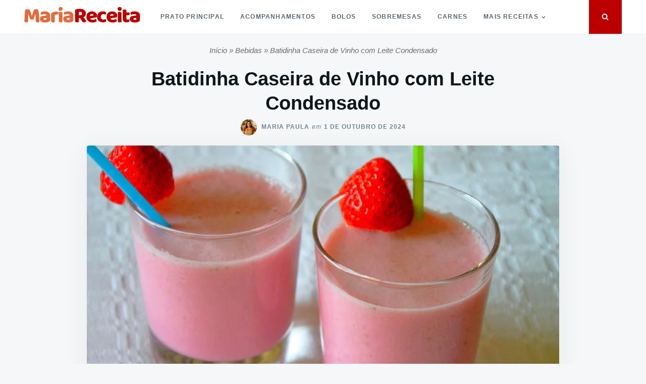

--- FILE ---
content_type: text/html; charset=UTF-8
request_url: https://www.mariareceita.com.br/batidinha-caseira-vinho/
body_size: 21337
content:
<!doctype html><html class="no-js" lang="pt-BR" prefix="og: https://ogp.me/ns#"><head><meta charset="UTF-8"><meta name="viewport" content="width=device-width, initial-scale=1"><link rel="profile" href="https://gmpg.org/xfn/11"><link rel="preload" href="https://www.mariareceita.com.br/wp-content/uploads/2022/08/receita-batidinha-vinho-leite-condensado-363x188.jpg"><link rel="preload" href="https://www.mariareceita.com.br/wp-content/plugins/rate-my-post/public/css/fonts/ratemypost.ttf" type="font/ttf" as="font" crossorigin="anonymous"><title>→ BATIDINHA CASEIRA DE VINHO (Melhores Receitas)</title><meta name="description" content="Maravilhosa! Veja como fazer batidinha caseira de vinho passo a passo com 3 receitas deliciosas e bem fáceis de fazer."/><meta name="robots" content="follow, index, max-snippet:-1, max-video-preview:-1, max-image-preview:large"/><link rel="canonical" href="https://www.mariareceita.com.br/batidinha-caseira-vinho/" /><meta property="og:locale" content="pt_BR" /><meta property="og:type" content="article" /><meta property="og:title" content="→ BATIDINHA CASEIRA DE VINHO (Melhores Receitas)" /><meta property="og:description" content="Maravilhosa! Veja como fazer batidinha caseira de vinho passo a passo com 3 receitas deliciosas e bem fáceis de fazer." /><meta property="og:url" content="https://www.mariareceita.com.br/batidinha-caseira-vinho/" /><meta property="og:site_name" content="Maria Receita" /><meta property="article:publisher" content="https://www.facebook.com/mariareceitaoficial/" /><meta property="article:author" content="https://www.facebook.com/mariapaulaps22" /><meta property="article:tag" content="Ano Novo" /><meta property="article:tag" content="Leite Condensado" /><meta property="article:tag" content="Liquidificador" /><meta property="article:section" content="Bebidas" /><meta property="og:image" content="https://www.mariareceita.com.br/wp-content/uploads/2022/08/receita-batidinha-vinho-leite-condensado.jpg" /><meta property="og:image:secure_url" content="https://www.mariareceita.com.br/wp-content/uploads/2022/08/receita-batidinha-vinho-leite-condensado.jpg" /><meta property="og:image:width" content="900" /><meta property="og:image:height" content="506" /><meta property="og:image:alt" content="Receita de Batidinha de Vinho com Leite Condensado" /><meta property="og:image:type" content="image/jpeg" /><meta name="twitter:card" content="summary_large_image" /><meta name="twitter:title" content="→ BATIDINHA CASEIRA DE VINHO (Melhores Receitas)" /><meta name="twitter:description" content="Maravilhosa! Veja como fazer batidinha caseira de vinho passo a passo com 3 receitas deliciosas e bem fáceis de fazer." /><meta name="twitter:site" content="@MariaReceita" /><meta name="twitter:creator" content="@MariaReceita" /><meta name="twitter:image" content="https://www.mariareceita.com.br/wp-content/uploads/2022/08/receita-batidinha-vinho-leite-condensado.jpg" /><meta name="twitter:label1" content="Escrito por" /><meta name="twitter:data1" content="Maria Paula" /><meta name="twitter:label2" content="Tempo para leitura" /><meta name="twitter:data2" content="1 minuto" /><link rel='dns-prefetch' href='//fonts.googleapis.com' /><link rel="alternate" type="application/rss+xml" title="Feed para Maria Receita &raquo;" href="https://www.mariareceita.com.br/feed/" /><link rel="alternate" type="application/rss+xml" title="Feed de comentários para Maria Receita &raquo;" href="https://www.mariareceita.com.br/comments/feed/" /><link rel="alternate" type="application/rss+xml" title="Feed de comentários para Maria Receita &raquo; Batidinha Caseira de Vinho com Leite Condensado" href="https://www.mariareceita.com.br/batidinha-caseira-vinho/feed/" /><link rel="alternate" title="oEmbed (JSON)" type="application/json+oembed" href="https://www.mariareceita.com.br/wp-json/oembed/1.0/embed?url=https%3A%2F%2Fwww.mariareceita.com.br%2Fbatidinha-caseira-vinho%2F" /><link rel="alternate" title="oEmbed (XML)" type="text/xml+oembed" href="https://www.mariareceita.com.br/wp-json/oembed/1.0/embed?url=https%3A%2F%2Fwww.mariareceita.com.br%2Fbatidinha-caseira-vinho%2F&#038;format=xml" />
<style id='wp-img-auto-sizes-contain-inline-css' type='text/css'>img:is([sizes=auto i],[sizes^="auto," i]){contain-intrinsic-size:3000px 1500px}</style><style id="litespeed-ccss">ul{box-sizing:border-box}.entry-content{counter-reset:footnotes}:root{--wp--preset--font-size--normal:16px;--wp--preset--font-size--huge:42px}.screen-reader-text{border:0;clip-path:inset(50%);height:1px;margin:-1px;overflow:hidden;padding:0;position:absolute;width:1px;word-wrap:normal!important}.rmp-widgets-container p:empty:before{display:none}.rmp-widgets-container.rmp-wp-plugin.rmp-main-container p{margin:0}.rmp-widgets-container.rmp-wp-plugin.rmp-main-container .rmp-rating-widget__submit-btn{display:none}.rmp-widgets-container.rmp-wp-plugin.rmp-main-container .rmp-rating-widget__not-rated{margin:0 0 .4rem}.rmp-widgets-container.rmp-wp-plugin.rmp-main-container .rmp-rating-widget__not-rated--hidden{margin:0;display:none}.rmp-btn{color:#fff;background-color:#ffcc36;border:none;margin-bottom:.4rem;padding:.5rem;font-size:1rem;text-decoration:none}:root{--wp--preset--aspect-ratio--square:1;--wp--preset--aspect-ratio--4-3:4/3;--wp--preset--aspect-ratio--3-4:3/4;--wp--preset--aspect-ratio--3-2:3/2;--wp--preset--aspect-ratio--2-3:2/3;--wp--preset--aspect-ratio--16-9:16/9;--wp--preset--aspect-ratio--9-16:9/16;--wp--preset--color--black:#000000;--wp--preset--color--cyan-bluish-gray:#abb8c3;--wp--preset--color--white:#ffffff;--wp--preset--color--pale-pink:#f78da7;--wp--preset--color--vivid-red:#cf2e2e;--wp--preset--color--luminous-vivid-orange:#ff6900;--wp--preset--color--luminous-vivid-amber:#fcb900;--wp--preset--color--light-green-cyan:#7bdcb5;--wp--preset--color--vivid-green-cyan:#00d084;--wp--preset--color--pale-cyan-blue:#8ed1fc;--wp--preset--color--vivid-cyan-blue:#0693e3;--wp--preset--color--vivid-purple:#9b51e0;--wp--preset--gradient--vivid-cyan-blue-to-vivid-purple:linear-gradient(135deg,rgba(6,147,227,1) 0%,rgb(155,81,224) 100%);--wp--preset--gradient--light-green-cyan-to-vivid-green-cyan:linear-gradient(135deg,rgb(122,220,180) 0%,rgb(0,208,130) 100%);--wp--preset--gradient--luminous-vivid-amber-to-luminous-vivid-orange:linear-gradient(135deg,rgba(252,185,0,1) 0%,rgba(255,105,0,1) 100%);--wp--preset--gradient--luminous-vivid-orange-to-vivid-red:linear-gradient(135deg,rgba(255,105,0,1) 0%,rgb(207,46,46) 100%);--wp--preset--gradient--very-light-gray-to-cyan-bluish-gray:linear-gradient(135deg,rgb(238,238,238) 0%,rgb(169,184,195) 100%);--wp--preset--gradient--cool-to-warm-spectrum:linear-gradient(135deg,rgb(74,234,220) 0%,rgb(151,120,209) 20%,rgb(207,42,186) 40%,rgb(238,44,130) 60%,rgb(251,105,98) 80%,rgb(254,248,76) 100%);--wp--preset--gradient--blush-light-purple:linear-gradient(135deg,rgb(255,206,236) 0%,rgb(152,150,240) 100%);--wp--preset--gradient--blush-bordeaux:linear-gradient(135deg,rgb(254,205,165) 0%,rgb(254,45,45) 50%,rgb(107,0,62) 100%);--wp--preset--gradient--luminous-dusk:linear-gradient(135deg,rgb(255,203,112) 0%,rgb(199,81,192) 50%,rgb(65,88,208) 100%);--wp--preset--gradient--pale-ocean:linear-gradient(135deg,rgb(255,245,203) 0%,rgb(182,227,212) 50%,rgb(51,167,181) 100%);--wp--preset--gradient--electric-grass:linear-gradient(135deg,rgb(202,248,128) 0%,rgb(113,206,126) 100%);--wp--preset--gradient--midnight:linear-gradient(135deg,rgb(2,3,129) 0%,rgb(40,116,252) 100%);--wp--preset--font-size--small:13px;--wp--preset--font-size--medium:20px;--wp--preset--font-size--large:36px;--wp--preset--font-size--x-large:42px;--wp--preset--spacing--20:0.44rem;--wp--preset--spacing--30:0.67rem;--wp--preset--spacing--40:1rem;--wp--preset--spacing--50:1.5rem;--wp--preset--spacing--60:2.25rem;--wp--preset--spacing--70:3.38rem;--wp--preset--spacing--80:5.06rem;--wp--preset--shadow--natural:6px 6px 9px rgba(0, 0, 0, 0.2);--wp--preset--shadow--deep:12px 12px 50px rgba(0, 0, 0, 0.4);--wp--preset--shadow--sharp:6px 6px 0px rgba(0, 0, 0, 0.2);--wp--preset--shadow--outlined:6px 6px 0px -3px rgba(255, 255, 255, 1), 6px 6px rgba(0, 0, 0, 1);--wp--preset--shadow--crisp:6px 6px 0px rgba(0, 0, 0, 1)}html{font-family:sans-serif;-webkit-text-size-adjust:100%;-ms-text-size-adjust:100%}body{margin:0}article,header,main,nav{display:block}a{background-color:#fff0}h1{font-size:2em;margin:.67em 0}img{border:0}svg:not(:root){overflow:hidden}button,input,textarea{color:inherit;font:inherit;margin:0}button{overflow:visible}button{text-transform:none}button{-webkit-appearance:button}button::-moz-focus-inner,input::-moz-focus-inner{border:0;padding:0}input{line-height:normal}input[type="search"]::-webkit-search-cancel-button,input[type="search"]::-webkit-search-decoration{-webkit-appearance:none}textarea{overflow:auto}body{color:#263238;font-family:Roboto,Arial,serif;font-size:20px;font-size:1.25rem;line-height:1.6}h1{font-family:Roboto,"segoe ui",arial,sans-serif;color:#0f161a;line-height:1.25;clear:both}h1{font-size:32px}p{margin:0 0 20px}html{box-sizing:border-box}*,*:before,*:after{box-sizing:inherit}body{background:#f5f7f8}ul{margin:0 0 1.6em}li>ul{margin-bottom:0}img{height:auto;max-width:100%}button{display:inline-block;border:none;background:#bc0000;color:#fff;font-size:14px;font-size:.875rem;line-height:1;padding:.75rem 1.25rem;font-family:Roboto,"avenir next",avenir,"helvetica neue",helvetica,ubuntu,roboto,noto,"segoe ui",arial,sans-serif;font-weight:700;text-transform:uppercase}input[type="search"],textarea{color:#666;border:1px solid rgb(38 50 56/.1);border-radius:3px;padding:.6875rem 1rem;line-height:1;font-size:16px;font-size:1rem}input[type="search"]{-webkit-appearance:textfield}textarea{width:100%;line-height:inherit}a{color:#bc0000;text-decoration:none}.main-navigation{text-transform:uppercase;font-size:12px;font-size:.75rem;letter-spacing:.1em;font-weight:700}.main-navigation ul{display:none;list-style:none;margin:0;padding-left:0}.main-navigation ul ul{box-shadow:0 10px 20px rgb(38 50 56/.1);float:left;position:absolute;top:101%;left:0;z-index:99999;background:#fff;width:220px;transform:translate3d(0,10px,0);opacity:0;visibility:hidden}.main-navigation ul ul li{width:100%}.main-navigation ul ul a{border-bottom:1px solid rgb(38 50 56/.1);padding-top:.75rem;padding-bottom:.75rem}.main-navigation ul ul li:first-child>a{border-top-left-radius:2px;border-top-right-radius:2px}.main-navigation ul ul li:last-child>a{border-bottom-left-radius:2px;border-bottom-right-radius:2px}.main-navigation .menu-item-has-children>a::after{content:"";display:block;background:url(/wp-content/themes/justread/images/angle-down.svg)center right no-repeat;background-size:12px 12px;width:12px;height:12px;position:absolute;z-index:1001;right:0;top:50%;margin-top:-6px}.main-navigation li{float:left;position:relative}.main-navigation a{display:block;text-decoration:none;padding:24px 16px 21px;color:#586674;border-bottom:3px solid #fff0}.menu-toggle{color:inherit;text-indent:-999em;margin-left:4px;position:relative;padding:0 0 0 1.25rem;background:#fff0;border:none;font-weight:700;font-size:16px;font-size:1rem}.menu-toggle:before{content:"";position:absolute;left:0;width:100%;height:.9375rem;display:block;border-top:.5625rem double currentColor;border-bottom:.1875rem solid currentColor}@media (min-width:1024px){.menu-toggle{display:none}.main-navigation ul{display:block}}.screen-reader-text{clip:rect(1px,1px,1px,1px);position:absolute!important;height:1px;width:1px;overflow:hidden;word-wrap:normal!important}.entry-content:before,.entry-content:after,.site-header:before,.site-header:after,.site-content:before,.site-content:after{content:"";display:table;table-layout:fixed}.entry-content:after,.site-header:after,.site-content:after{clear:both}.search-field{width:100%}.form-wrapper{height:0;background:#585453;padding:0 2rem;position:relative;z-index:1}@media (min-width:768px){.form-wrapper{padding-left:6rem;padding-right:6rem}}.form-wrapper .search-close{position:absolute;top:0;right:0;font-size:32px;font-size:2rem;background:none;border:none;display:none}@media (min-width:768px){.form-wrapper .search-close{top:2rem;right:2rem}}.form-wrapper .search-field{font-size:28.8px;font-size:1.8rem;font-family:Roboto,noto,"segoe ui",arial,sans-serif;background:none;color:#fff;border:none;border-radius:0;border-bottom:1px solid #fff;width:30em;max-width:100%;margin:0 auto;display:block;padding-left:0;padding-right:0}.search-field{max-width:30em}.site-header{font-family:Roboto,noto,"segoe ui",arial,sans-serif;display:flex;justify-content:space-between;align-items:stretch;background:#fff;border-bottom:1px solid rgb(38 50 56/.1);padding:0 1rem;margin-bottom:20px;position:relative;z-index:2}@media (min-width:768px){.site-header{padding:0 3rem}}.social-icons{display:flex;align-items:stretch}.social-icons .search-toggle{border-radius:0;padding-left:1.6rem;padding-right:1.6rem}@media (max-width:1023px){.social-icons .search-toggle{border:none;background:none;color:inherit;padding-left:6px;padding-right:6px}}.navbar{display:flex;align-items:center;flex:1}.site-branding{margin:.5rem 1.5rem .5rem 0}.site-content{max-width:100%;margin:0 auto}.icon{display:inline-block;width:1em;height:1em;stroke-width:0;stroke:currentColor;fill:currentColor}.single .site-content{width:58.5rem}.single .hentry{padding:0}.single .entry-header{margin-bottom:20px;text-align:center;padding:0 15px}.single .entry-title{margin:0 0 8px;word-wrap:break-word;font-size:28.8px;font-size:1.8rem}@media (max-width:959px){.single .entry-title{padding:0 10px}}@media (min-width:768px){.single .entry-title{font-size:38.4px;font-size:2.4rem}}.single .entry-meta{font-weight:700;font-size:12px;font-size:.75rem;text-transform:uppercase;letter-spacing:1px;color:#6f8590}.single .entry-meta a{font-family:Roboto,arial,sans-serif;color:#6f8590}.single .entry-meta .on{font-style:italic;font-weight:400;text-transform:none;margin:0 5px}.single .entry-meta .avatar{border-radius:50%;vertical-align:middle;margin-right:5px}.single .entry-body{background:#fff;border-radius:4px;box-shadow:0 7px 50px 0 rgb(38 50 56/.07);padding:20px;position:relative}.single .entry-media{position:relative;margin:-2rem -2rem 20px}@media (min-width:768px){.single .entry-media{margin:-4rem -4rem 4rem}}@media (min-width:1024px){.single .entry-media{margin:-4rem -8rem 4rem}}.single .singular-thumbnail{display:block;width:100%}@media (min-width:1024px){.single .singular-thumbnail{border-radius:4px 4px 0 0}}@media (min-width:768px){.single .entry-body{padding-left:4rem;padding-right:4rem}}@media (min-width:1024px){.single .entry-body{padding:4rem 8rem}}.entry-content{word-wrap:break-word}.custom-logo-link{display:inline-block}.rank-math-breadcrumb{font-size:15px;color:#6d6d6d;font-style:italic}.rank-math-breadcrumb a{color:#6d6d6d}</style><script src="[data-uri]" defer type="3c59483269b908b537ded359-text/javascript"></script><script data-optimized="1" src="https://www.mariareceita.com.br/wp-content/plugins/litespeed-cache/assets/js/webfontloader.min.js" defer type="3c59483269b908b537ded359-text/javascript"></script><script src="[data-uri]" defer type="3c59483269b908b537ded359-text/javascript"></script> <script src="/cdn-cgi/scripts/7d0fa10a/cloudflare-static/rocket-loader.min.js" data-cf-settings="3c59483269b908b537ded359-|49"></script><link data-optimized="1" data-asynced="1" as="style" onload="this.onload=null;this.rel='stylesheet'"  rel='preload' id='wp-block-library-css' href='https://www.mariareceita.com.br/wp-content/litespeed/css/7bc853b7cd86f13956528edf2dc46939.css?ver=46939' type='text/css' media='all' /><style id='global-styles-inline-css' type='text/css'>:root{--wp--preset--aspect-ratio--square:1;--wp--preset--aspect-ratio--4-3:4/3;--wp--preset--aspect-ratio--3-4:3/4;--wp--preset--aspect-ratio--3-2:3/2;--wp--preset--aspect-ratio--2-3:2/3;--wp--preset--aspect-ratio--16-9:16/9;--wp--preset--aspect-ratio--9-16:9/16;--wp--preset--color--black:#000000;--wp--preset--color--cyan-bluish-gray:#abb8c3;--wp--preset--color--white:#ffffff;--wp--preset--color--pale-pink:#f78da7;--wp--preset--color--vivid-red:#cf2e2e;--wp--preset--color--luminous-vivid-orange:#ff6900;--wp--preset--color--luminous-vivid-amber:#fcb900;--wp--preset--color--light-green-cyan:#7bdcb5;--wp--preset--color--vivid-green-cyan:#00d084;--wp--preset--color--pale-cyan-blue:#8ed1fc;--wp--preset--color--vivid-cyan-blue:#0693e3;--wp--preset--color--vivid-purple:#9b51e0;--wp--preset--gradient--vivid-cyan-blue-to-vivid-purple:linear-gradient(135deg,rgb(6,147,227) 0%,rgb(155,81,224) 100%);--wp--preset--gradient--light-green-cyan-to-vivid-green-cyan:linear-gradient(135deg,rgb(122,220,180) 0%,rgb(0,208,130) 100%);--wp--preset--gradient--luminous-vivid-amber-to-luminous-vivid-orange:linear-gradient(135deg,rgb(252,185,0) 0%,rgb(255,105,0) 100%);--wp--preset--gradient--luminous-vivid-orange-to-vivid-red:linear-gradient(135deg,rgb(255,105,0) 0%,rgb(207,46,46) 100%);--wp--preset--gradient--very-light-gray-to-cyan-bluish-gray:linear-gradient(135deg,rgb(238,238,238) 0%,rgb(169,184,195) 100%);--wp--preset--gradient--cool-to-warm-spectrum:linear-gradient(135deg,rgb(74,234,220) 0%,rgb(151,120,209) 20%,rgb(207,42,186) 40%,rgb(238,44,130) 60%,rgb(251,105,98) 80%,rgb(254,248,76) 100%);--wp--preset--gradient--blush-light-purple:linear-gradient(135deg,rgb(255,206,236) 0%,rgb(152,150,240) 100%);--wp--preset--gradient--blush-bordeaux:linear-gradient(135deg,rgb(254,205,165) 0%,rgb(254,45,45) 50%,rgb(107,0,62) 100%);--wp--preset--gradient--luminous-dusk:linear-gradient(135deg,rgb(255,203,112) 0%,rgb(199,81,192) 50%,rgb(65,88,208) 100%);--wp--preset--gradient--pale-ocean:linear-gradient(135deg,rgb(255,245,203) 0%,rgb(182,227,212) 50%,rgb(51,167,181) 100%);--wp--preset--gradient--electric-grass:linear-gradient(135deg,rgb(202,248,128) 0%,rgb(113,206,126) 100%);--wp--preset--gradient--midnight:linear-gradient(135deg,rgb(2,3,129) 0%,rgb(40,116,252) 100%);--wp--preset--font-size--small:13px;--wp--preset--font-size--medium:20px;--wp--preset--font-size--large:36px;--wp--preset--font-size--x-large:42px;--wp--preset--spacing--20:0.44rem;--wp--preset--spacing--30:0.67rem;--wp--preset--spacing--40:1rem;--wp--preset--spacing--50:1.5rem;--wp--preset--spacing--60:2.25rem;--wp--preset--spacing--70:3.38rem;--wp--preset--spacing--80:5.06rem;--wp--preset--shadow--natural:6px 6px 9px rgba(0, 0, 0, 0.2);--wp--preset--shadow--deep:12px 12px 50px rgba(0, 0, 0, 0.4);--wp--preset--shadow--sharp:6px 6px 0px rgba(0, 0, 0, 0.2);--wp--preset--shadow--outlined:6px 6px 0px -3px rgb(255, 255, 255), 6px 6px rgb(0, 0, 0);--wp--preset--shadow--crisp:6px 6px 0px rgb(0, 0, 0)}:where(.is-layout-flex){gap:.5em}:where(.is-layout-grid){gap:.5em}body .is-layout-flex{display:flex}.is-layout-flex{flex-wrap:wrap;align-items:center}.is-layout-flex>:is(*,div){margin:0}body .is-layout-grid{display:grid}.is-layout-grid>:is(*,div){margin:0}:where(.wp-block-columns.is-layout-flex){gap:2em}:where(.wp-block-columns.is-layout-grid){gap:2em}:where(.wp-block-post-template.is-layout-flex){gap:1.25em}:where(.wp-block-post-template.is-layout-grid){gap:1.25em}.has-black-color{color:var(--wp--preset--color--black)!important}.has-cyan-bluish-gray-color{color:var(--wp--preset--color--cyan-bluish-gray)!important}.has-white-color{color:var(--wp--preset--color--white)!important}.has-pale-pink-color{color:var(--wp--preset--color--pale-pink)!important}.has-vivid-red-color{color:var(--wp--preset--color--vivid-red)!important}.has-luminous-vivid-orange-color{color:var(--wp--preset--color--luminous-vivid-orange)!important}.has-luminous-vivid-amber-color{color:var(--wp--preset--color--luminous-vivid-amber)!important}.has-light-green-cyan-color{color:var(--wp--preset--color--light-green-cyan)!important}.has-vivid-green-cyan-color{color:var(--wp--preset--color--vivid-green-cyan)!important}.has-pale-cyan-blue-color{color:var(--wp--preset--color--pale-cyan-blue)!important}.has-vivid-cyan-blue-color{color:var(--wp--preset--color--vivid-cyan-blue)!important}.has-vivid-purple-color{color:var(--wp--preset--color--vivid-purple)!important}.has-black-background-color{background-color:var(--wp--preset--color--black)!important}.has-cyan-bluish-gray-background-color{background-color:var(--wp--preset--color--cyan-bluish-gray)!important}.has-white-background-color{background-color:var(--wp--preset--color--white)!important}.has-pale-pink-background-color{background-color:var(--wp--preset--color--pale-pink)!important}.has-vivid-red-background-color{background-color:var(--wp--preset--color--vivid-red)!important}.has-luminous-vivid-orange-background-color{background-color:var(--wp--preset--color--luminous-vivid-orange)!important}.has-luminous-vivid-amber-background-color{background-color:var(--wp--preset--color--luminous-vivid-amber)!important}.has-light-green-cyan-background-color{background-color:var(--wp--preset--color--light-green-cyan)!important}.has-vivid-green-cyan-background-color{background-color:var(--wp--preset--color--vivid-green-cyan)!important}.has-pale-cyan-blue-background-color{background-color:var(--wp--preset--color--pale-cyan-blue)!important}.has-vivid-cyan-blue-background-color{background-color:var(--wp--preset--color--vivid-cyan-blue)!important}.has-vivid-purple-background-color{background-color:var(--wp--preset--color--vivid-purple)!important}.has-black-border-color{border-color:var(--wp--preset--color--black)!important}.has-cyan-bluish-gray-border-color{border-color:var(--wp--preset--color--cyan-bluish-gray)!important}.has-white-border-color{border-color:var(--wp--preset--color--white)!important}.has-pale-pink-border-color{border-color:var(--wp--preset--color--pale-pink)!important}.has-vivid-red-border-color{border-color:var(--wp--preset--color--vivid-red)!important}.has-luminous-vivid-orange-border-color{border-color:var(--wp--preset--color--luminous-vivid-orange)!important}.has-luminous-vivid-amber-border-color{border-color:var(--wp--preset--color--luminous-vivid-amber)!important}.has-light-green-cyan-border-color{border-color:var(--wp--preset--color--light-green-cyan)!important}.has-vivid-green-cyan-border-color{border-color:var(--wp--preset--color--vivid-green-cyan)!important}.has-pale-cyan-blue-border-color{border-color:var(--wp--preset--color--pale-cyan-blue)!important}.has-vivid-cyan-blue-border-color{border-color:var(--wp--preset--color--vivid-cyan-blue)!important}.has-vivid-purple-border-color{border-color:var(--wp--preset--color--vivid-purple)!important}.has-vivid-cyan-blue-to-vivid-purple-gradient-background{background:var(--wp--preset--gradient--vivid-cyan-blue-to-vivid-purple)!important}.has-light-green-cyan-to-vivid-green-cyan-gradient-background{background:var(--wp--preset--gradient--light-green-cyan-to-vivid-green-cyan)!important}.has-luminous-vivid-amber-to-luminous-vivid-orange-gradient-background{background:var(--wp--preset--gradient--luminous-vivid-amber-to-luminous-vivid-orange)!important}.has-luminous-vivid-orange-to-vivid-red-gradient-background{background:var(--wp--preset--gradient--luminous-vivid-orange-to-vivid-red)!important}.has-very-light-gray-to-cyan-bluish-gray-gradient-background{background:var(--wp--preset--gradient--very-light-gray-to-cyan-bluish-gray)!important}.has-cool-to-warm-spectrum-gradient-background{background:var(--wp--preset--gradient--cool-to-warm-spectrum)!important}.has-blush-light-purple-gradient-background{background:var(--wp--preset--gradient--blush-light-purple)!important}.has-blush-bordeaux-gradient-background{background:var(--wp--preset--gradient--blush-bordeaux)!important}.has-luminous-dusk-gradient-background{background:var(--wp--preset--gradient--luminous-dusk)!important}.has-pale-ocean-gradient-background{background:var(--wp--preset--gradient--pale-ocean)!important}.has-electric-grass-gradient-background{background:var(--wp--preset--gradient--electric-grass)!important}.has-midnight-gradient-background{background:var(--wp--preset--gradient--midnight)!important}.has-small-font-size{font-size:var(--wp--preset--font-size--small)!important}.has-medium-font-size{font-size:var(--wp--preset--font-size--medium)!important}.has-large-font-size{font-size:var(--wp--preset--font-size--large)!important}.has-x-large-font-size{font-size:var(--wp--preset--font-size--x-large)!important}</style><style id='classic-theme-styles-inline-css' type='text/css'>/*! This file is auto-generated */
.wp-block-button__link{color:#fff;background-color:#32373c;border-radius:9999px;box-shadow:none;text-decoration:none;padding:calc(.667em + 2px) calc(1.333em + 2px);font-size:1.125em}.wp-block-file__button{background:#32373c;color:#fff;text-decoration:none}</style><script src="/cdn-cgi/scripts/7d0fa10a/cloudflare-static/rocket-loader.min.js" data-cf-settings="3c59483269b908b537ded359-|49"></script><link data-optimized="1" data-asynced="1" as="style" onload="this.onload=null;this.rel='stylesheet'"  rel='preload' id='rate-my-post-css' href='https://www.mariareceita.com.br/wp-content/litespeed/css/441be2d319f76e6f57f798fdb963d7e2.css?ver=3d7e2' type='text/css' media='all' /><style id='rate-my-post-inline-css' type='text/css'>.rmp-widgets-container.rmp-wp-plugin.rmp-main-container{text-align:left}.rmp-rating-widget .rmp-icon--ratings{font-size:30px}.rmp-widgets-container.rmp-wp-plugin.rmp-main-container{text-align:left}.rmp-rating-widget .rmp-icon--ratings{font-size:30px}</style><script src="/cdn-cgi/scripts/7d0fa10a/cloudflare-static/rocket-loader.min.js" data-cf-settings="3c59483269b908b537ded359-|49"></script><link data-optimized="1" data-asynced="1" as="style" onload="this.onload=null;this.rel='stylesheet'"  rel='preload' id='justread-style-css' href='https://www.mariareceita.com.br/wp-content/litespeed/css/a0bcb9156a29d0bcd657fbc1ad2cdf77.css?ver=cdf77' type='text/css' media='all' /> <script type="3c59483269b908b537ded359-text/javascript" src="https://www.mariareceita.com.br/wp-includes/js/jquery/jquery.min.js" id="jquery-core-js"></script> <link rel="https://api.w.org/" href="https://www.mariareceita.com.br/wp-json/" /><link rel="alternate" title="JSON" type="application/json" href="https://www.mariareceita.com.br/wp-json/wp/v2/posts/402" /><link rel="EditURI" type="application/rsd+xml" title="RSD" href="https://www.mariareceita.com.br/xmlrpc.php?rsd" /><meta name="generator" content="WordPress 6.9" /><link rel='shortlink' href='https://www.mariareceita.com.br/?p=402' /><style id="mystickymenu" type="text/css">#mysticky-nav{width:100%;position:static;height:auto!important}#mysticky-nav.wrapfixed{position:fixed;left:0;margin-top:0;z-index:99990;-webkit-transition:0.3s;-moz-transition:0.3s;-o-transition:0.3s;transition:0.3s;-ms-filter:"progid:DXImageTransform.Microsoft.Alpha(Opacity=90)";filter:alpha(opacity=90);opacity:.9;background-color:#f7f5e7}#mysticky-nav.wrapfixed .myfixed{background-color:#f7f5e7;position:relative;top:auto;left:auto;right:auto}#mysticky-nav .myfixed{margin:0 auto;float:none;border:0;background:none;max-width:100%}</style><style type="text/css"></style> <script type="application/ld+json" class="saswp-schema-markup-output">[{"@context":"https:\/\/schema.org\/","@type":"VideoObject","@id":"https:\/\/www.mariareceita.com.br\/batidinha-caseira-vinho\/#videoobject","url":"https:\/\/www.mariareceita.com.br\/batidinha-caseira-vinho\/","headline":"\u2192 BATIDINHA CASEIRA DE VINHO (Melhores Receitas)","datePublished":"2024-10-01T02:31:36-03:00","dateModified":"2024-10-01T02:31:36-03:00","description":"Maravilhosa! Veja como fazer batidinha caseira de vinho passo a passo com 3 receitas deliciosas e bem f\u00e1ceis de fazer.","transcript":"Hoje voc\u00ea vai aprender como fazer uma receita de batidinha caseira de vinho, muito f\u00e1cil de preparar e muito deliciosa!    Essa batida \u00e9 perfeita para alegrar sua festa ou mesmo animar sua reuni\u00e3o de amigos.    \u00c9 bem f\u00e1cil de preparar mesmo, e s\u00e3o necess\u00e1rios pouqu\u00edssimos ingredientes para fazer a receita de batida de vinho caseira.    A base de preparo no liquidificador ser\u00e1 a mesma, e vou te dar 3 op\u00e7\u00f5es de sabor para sua batida:  Receita de Batidinha de Vinho com Chocolate  Essa \u00e9 a mais simples:  Ingredientes     \t1 litro de vinho tinto suave   \t1 lata de leite condensado   \t4 colheres de sopa de achocolatado em p\u00f3    Batidinha de Vinho com Morangos  Tamb\u00e9m chamada de Espanhola essa mistura j\u00e1 \u00e9 bastante conhecida e tradicional:  Ingredientes     \t1 litro de vinho tinto suave   \t1 lata de leite condensado   \t8 morangos    Batidinha de Vinho com Bombom Sonho de Valsa  Usando os bombons, o sabor e a cremosidade ficam perfeitas! Voc\u00ea precisa provar!  Ingredientes     \t1 litro de vinho tinto suave   \t1 lata de leite condensado   \t6 bombons Sonho de Valsa    Como fazer batidinha caseira com vinho  Basta bater todos os ingredientes no liquidificador por 1 minuto e depois colocar em uma garrafa.    Lembrando \u00e9 claro de levar \u00e0 geladeira para gelar.    Uma receita vai render 6 ta\u00e7as.    Pode bater com gelo?!    At\u00e9 pode, mas lembre-se de que gelo \u00e9 \u00e1gua e isso vai deixar a batida menos cremosa.    O ideal \u00e9 utilizar o vinho j\u00e1 gelado, assim voc\u00ea garante a sua bebida caseira gelada mais r\u00e1pido.    https:\/\/www.youtube.com\/watch?vFlta4YHW1uo    T\u00e1 a\u00ed uma boa dica de drink caseiro f\u00e1cil de fazer para alegrar sua festa, Natal, Ano Novo, etc.    Espero que tenha gostado de aprender mais essa receitinha.","name":"\u2192 BATIDINHA CASEIRA DE VINHO (Melhores Receitas)","uploadDate":"2024-10-01T02:31:36-03:00","thumbnailUrl":"https:\/\/www.mariareceita.com.br\/wp-content\/uploads\/2022\/08\/receita-batidinha-vinho-leite-condensado-150x150.jpg","author":{"@type":"Person","name":"Maria Paula","description":"Maria Paula, tamb\u00e9m conhecida como a Maria Receita! Sou cozinheira, blogueira e n\u00e3o escondo meu amor pelas panelas (da\u00ed o apelido)! Estou sempre testando ou aprendendo uma receitinha nova e gosto de compartilhar aqui no meu site e redes sociais. Mais sobre mim aqui.","url":"https:\/\/www.mariareceita.com.br\/author\/mariapaula\/","sameAs":["https:\/\/www.mariareceita.com.br","https:\/\/www.facebook.com\/mariapaulaps22"],"image":{"@type":"ImageObject","url":"https:\/\/www.mariareceita.com.br\/wp-content\/litespeed\/avatar\/97868752c3ed331005a61ae7d5017127.jpg?ver=1768604729","height":96,"width":96}},"contentUrl":"https:\/\/www.youtube.com\/watch?v=Flta4YHW1uo","embedUrl":"https:\/\/www.youtube.com\/watch?v=Flta4YHW1uo"},

{"@context":"https:\/\/schema.org\/","@graph":[{"@context":"https:\/\/schema.org\/","@type":"SiteNavigationElement","@id":"https:\/\/www.mariareceita.com.br\/#prato-principal","name":"Prato Principal","url":"https:\/\/www.mariareceita.com.br\/prato-principal\/"},{"@context":"https:\/\/schema.org\/","@type":"SiteNavigationElement","@id":"https:\/\/www.mariareceita.com.br\/#acompanhamentos","name":"Acompanhamentos","url":"https:\/\/www.mariareceita.com.br\/acompanhamentos\/"},{"@context":"https:\/\/schema.org\/","@type":"SiteNavigationElement","@id":"https:\/\/www.mariareceita.com.br\/#bolos","name":"Bolos","url":"https:\/\/www.mariareceita.com.br\/bolos\/"},{"@context":"https:\/\/schema.org\/","@type":"SiteNavigationElement","@id":"https:\/\/www.mariareceita.com.br\/#sobremesas","name":"Sobremesas","url":"https:\/\/www.mariareceita.com.br\/sobremesas\/"},{"@context":"https:\/\/schema.org\/","@type":"SiteNavigationElement","@id":"https:\/\/www.mariareceita.com.br\/#carnes","name":"Carnes","url":"https:\/\/www.mariareceita.com.br\/carnes\/"},{"@context":"https:\/\/schema.org\/","@type":"SiteNavigationElement","@id":"https:\/\/www.mariareceita.com.br\/#bebidas","name":"Bebidas","url":"https:\/\/www.mariareceita.com.br\/bebidas\/"},{"@context":"https:\/\/schema.org\/","@type":"SiteNavigationElement","@id":"https:\/\/www.mariareceita.com.br\/#massas","name":"Massas","url":"https:\/\/www.mariareceita.com.br\/massas\/"},{"@context":"https:\/\/schema.org\/","@type":"SiteNavigationElement","@id":"https:\/\/www.mariareceita.com.br\/#lanches","name":"Lanches","url":"https:\/\/www.mariareceita.com.br\/lanches\/"},{"@context":"https:\/\/schema.org\/","@type":"SiteNavigationElement","@id":"https:\/\/www.mariareceita.com.br\/#dicas","name":"Dicas","url":"https:\/\/www.mariareceita.com.br\/dicas\/"},{"@context":"https:\/\/schema.org\/","@type":"SiteNavigationElement","@id":"https:\/\/www.mariareceita.com.br\/#paes-e-roscas","name":"P\u00e3es e Roscas","url":"https:\/\/www.mariareceita.com.br\/paes-e-roscas\/"},{"@context":"https:\/\/schema.org\/","@type":"SiteNavigationElement","@id":"https:\/\/www.mariareceita.com.br\/#peixes","name":"Peixes","url":"https:\/\/www.mariareceita.com.br\/peixes\/"},{"@context":"https:\/\/schema.org\/","@type":"SiteNavigationElement","@id":"https:\/\/www.mariareceita.com.br\/#petiscos-e-salgadinhos","name":"Petiscos e Salgadinhos","url":"https:\/\/www.mariareceita.com.br\/petiscos-e-salgadinhos\/"},{"@context":"https:\/\/schema.org\/","@type":"SiteNavigationElement","@id":"https:\/\/www.mariareceita.com.br\/#saladas","name":"Saladas","url":"https:\/\/www.mariareceita.com.br\/saladas\/"},{"@context":"https:\/\/schema.org\/","@type":"SiteNavigationElement","@id":"https:\/\/www.mariareceita.com.br\/#sopas","name":"Sopas","url":"https:\/\/www.mariareceita.com.br\/sopas\/"},{"@context":"https:\/\/schema.org\/","@type":"SiteNavigationElement","@id":"https:\/\/www.mariareceita.com.br\/#tortas","name":"Tortas","url":"https:\/\/www.mariareceita.com.br\/tortas\/"}]},

{"@context":"https:\/\/schema.org\/","@type":"BreadcrumbList","@id":"https:\/\/www.mariareceita.com.br\/batidinha-caseira-vinho\/#breadcrumb","itemListElement":[{"@type":"ListItem","position":1,"item":{"@id":"https:\/\/www.mariareceita.com.br","name":"Maria Receita"}},{"@type":"ListItem","position":2,"item":{"@id":"https:\/\/www.mariareceita.com.br\/bebidas\/","name":"Bebidas"}},{"@type":"ListItem","position":3,"item":{"@id":"https:\/\/www.mariareceita.com.br\/batidinha-caseira-vinho\/","name":"\u2192 BATIDINHA CASEIRA DE VINHO (Melhores Receitas)"}}]},

{"@context":"https:\/\/schema.org\/","@type":"Recipe","@id":"https:\/\/www.mariareceita.com.br\/batidinha-caseira-vinho\/#recipe","url":"https:\/\/www.mariareceita.com.br\/batidinha-caseira-vinho\/","name":"\u2192 BATIDINHA CASEIRA DE VINHO (Melhores Receitas)","datePublished":"2024-10-01T02:31:36-03:00","dateModified":"2024-10-01T02:31:36-03:00","description":"Maravilhosa! Veja como fazer batidinha caseira de vinho passo a passo com 3 receitas deliciosas e bem f\u00e1ceis de fazer.","keywords":"Ano Novo, Leite Condensado, Liquidificador, ","author":{"@type":"Person","name":"Maria Paula","description":"Maria Paula, tamb\u00e9m conhecida como a Maria Receita! Sou cozinheira, blogueira e n\u00e3o escondo meu amor pelas panelas (da\u00ed o apelido)! Estou sempre testando ou aprendendo uma receitinha nova e gosto de compartilhar aqui no meu site e redes sociais. Mais sobre mim aqui.","url":"https:\/\/www.mariareceita.com.br\/author\/mariapaula\/","sameAs":["https:\/\/www.mariareceita.com.br","https:\/\/www.facebook.com\/mariapaulaps22"],"image":{"@type":"ImageObject","url":"https:\/\/www.mariareceita.com.br\/wp-content\/litespeed\/avatar\/97868752c3ed331005a61ae7d5017127.jpg?ver=1768604729","height":96,"width":96}},"recipeCategory":["Bebidas"],"recipeCuisine":"Brasileira","aggregateRating":{"@type":"AggregateRating","bestRating":5,"worstRating":1,"ratingCount":1,"ratingValue":"5"},"image":[{"@type":"ImageObject","@id":"https:\/\/www.mariareceita.com.br\/batidinha-caseira-vinho\/#primaryimage","url":"https:\/\/www.mariareceita.com.br\/wp-content\/uploads\/2022\/08\/receita-batidinha-vinho-leite-condensado-1200x675.jpg","width":"1200","height":"675","caption":"Receita de Batidinha de Vinho com Leite Condensado"},{"@type":"ImageObject","url":"https:\/\/www.mariareceita.com.br\/wp-content\/uploads\/2022\/08\/receita-batidinha-vinho-leite-condensado-1200x900.jpg","width":"1200","height":"900","caption":"Receita de Batidinha de Vinho com Leite Condensado"},{"@type":"ImageObject","url":"https:\/\/www.mariareceita.com.br\/wp-content\/uploads\/2022\/08\/receita-batidinha-vinho-leite-condensado-1200x675.jpg","width":"1200","height":"675","caption":"Receita de Batidinha de Vinho com Leite Condensado"},{"@type":"ImageObject","url":"https:\/\/www.mariareceita.com.br\/wp-content\/uploads\/2022\/08\/receita-batidinha-vinho-leite-condensado-675x675.jpg","width":"675","height":"675","caption":"Receita de Batidinha de Vinho com Leite Condensado"}]}]</script> <style type="text/css">.site-title,.site-description{position:absolute;clip:rect(1px,1px,1px,1px)}</style> <script async src="https://pagead2.googlesyndication.com/pagead/js/adsbygoogle.js?client=ca-pub-4429754549114784" crossorigin="anonymous" type="3c59483269b908b537ded359-text/javascript"></script><link rel="icon" href="https://www.mariareceita.com.br/wp-content/uploads/2022/03/maria-receita-favicon-120x120.png" sizes="32x32" /><link rel="icon" href="https://www.mariareceita.com.br/wp-content/uploads/2022/03/maria-receita-favicon.png" sizes="192x192" /><link rel="apple-touch-icon" href="https://www.mariareceita.com.br/wp-content/uploads/2022/03/maria-receita-favicon.png" /><meta name="msapplication-TileImage" content="https://www.mariareceita.com.br/wp-content/uploads/2022/03/maria-receita-favicon.png" /><style id="mysticky-welcomebar-inline-css">.mysticky-welcomebar-fixed,.mysticky-welcomebar-fixed *{-webkit-box-sizing:border-box;-moz-box-sizing:border-box;box-sizing:border-box}.mysticky-welcomebar-fixed{background-color:#019e2b;font-family:Poppins;position:fixed;left:0;right:0;z-index:9999999;opacity:0}.mysticky-welcomebar-fixed-wrap{min-height:60px;padding:20px 50px;display:flex;align-items:center;justify-content:center;width:100%;height:100%}.mysticky-welcomebar-fixed-wrap .mysticky-welcomebar-content{flex:1;text-align:center}.mysticky-welcomebar-animation{-webkit-transition:all 1s ease 0s;-moz-transition:all 1s ease 0s;transition:all 1s ease 0s}.mysticky-welcomebar-position-top{top:0}.mysticky-welcomebar-position-bottom{bottom:0}.mysticky-welcomebar-position-top.mysticky-welcomebar-entry-effect-slide-in{top:-60px}.mysticky-welcomebar-position-bottom.mysticky-welcomebar-entry-effect-slide-in{bottom:-60px}.mysticky-welcomebar-entry-effect-fade{opacity:0}.mysticky-welcomebar-entry-effect-none{display:none}.mysticky-welcomebar-fixed .mysticky-welcomebar-content p a{text-decoration:underline;text-decoration-thickness:1px;text-underline-offset:.25ch}.mysticky-welcomebar-fixed .mysticky-welcomebar-content p a,.mysticky-welcomebar-fixed .mysticky-welcomebar-content p{color:#fff;font-size:16px;margin:0;padding:0;line-height:1.2;font-weight:400;font-family:Poppins}.mysticky-welcomebar-fixed .mysticky-welcomebar-btn{display:none;line-height:1;margin-left:10px}.mysticky-welcomebar-fixed.mysticky-welcomebar-btn-desktop .mysticky-welcomebar-btn{display:block;position:relative}.mysticky-welcomebar-fixed .mysticky-welcomebar-btn a{background-color:#fff;font-family:inherit;color:#0eaa00;border-radius:4px;text-decoration:none;display:inline-block;vertical-align:top;line-height:1.2;font-size:16px;font-weight:400;padding:5px 20px;white-space:nowrap}.mysticky-welcomebar-fixed .mysticky-welcomebar-close{display:none;vertical-align:top;width:30px;height:30px;text-align:center;line-height:30px;border-radius:5px;color:#000;position:absolute;top:5px;right:10px;outline:none;text-decoration:none;text-shadow:0 0 0 #fff;-webkit-transition:all 0.5s ease 0s;-moz-transition:all 0.5s ease 0s;transition:all 0.5s ease 0s;-webkit-transform-origin:50% 50%;-moz-transform-origin:50% 50%;transform-origin:50% 50%}.mysticky-welcomebar-fixed .mysticky-welcomebar-close:hover{opacity:1;-webkit-transform:rotate(180deg);-moz-transform:rotate(180deg);transform:rotate(180deg)}.mysticky-welcomebar-fixed .mysticky-welcomebar-close span.dashicons{font-size:27px}.mysticky-welcomebar-fixed.mysticky-welcomebar-showx-desktop .mysticky-welcomebar-close{display:inline-block;cursor:pointer}.mysticky-welcomebar-btn a{-webkit-animation-duration:1s;animation-duration:1s}@-webkit-keyframes flash{from,50%,to{opacity:1}25%,75%{opacity:0}}@keyframes flash{from,50%,to{opacity:1}25%,75%{opacity:0}}.mysticky-welcomebar-attention-flash.animation-start .mysticky-welcomebar-btn a{-webkit-animation-name:flash;animation-name:flash}@keyframes shake{from,to{-webkit-transform:translate3d(0,0,0);transform:translate3d(0,0,0)}10%,30%,50%,70%,90%{-webkit-transform:translate3d(-10px,0,0);transform:translate3d(-10px,0,0)}20%,40%,60%,80%{-webkit-transform:translate3d(10px,0,0);transform:translate3d(10px,0,0)}}.mysticky-welcomebar-attention-shake.animation-start .mysticky-welcomebar-btn a{-webkit-animation-name:shake;animation-name:shake}@-webkit-keyframes swing{20%{-webkit-transform:rotate3d(0,0,1,15deg);transform:rotate3d(0,0,1,15deg)}40%{-webkit-transform:rotate3d(0,0,1,-10deg);transform:rotate3d(0,0,1,-10deg)}60%{-webkit-transform:rotate3d(0,0,1,5deg);transform:rotate3d(0,0,1,5deg)}80%{-webkit-transform:rotate3d(0,0,1,-5deg);transform:rotate3d(0,0,1,-5deg)}to{-webkit-transform:rotate3d(0,0,1,0deg);transform:rotate3d(0,0,1,0deg)}}@keyframes swing{20%{-webkit-transform:rotate3d(0,0,1,15deg);transform:rotate3d(0,0,1,15deg)}40%{-webkit-transform:rotate3d(0,0,1,-10deg);transform:rotate3d(0,0,1,-10deg)}60%{-webkit-transform:rotate3d(0,0,1,5deg);transform:rotate3d(0,0,1,5deg)}80%{-webkit-transform:rotate3d(0,0,1,-5deg);transform:rotate3d(0,0,1,-5deg)}to{-webkit-transform:rotate3d(0,0,1,0deg);transform:rotate3d(0,0,1,0deg)}}.mysticky-welcomebar-attention-swing.animation-start .mysticky-welcomebar-btn a{-webkit-transform-origin:top center;transform-origin:top center;-webkit-animation-name:swing;animation-name:swing}@-webkit-keyframes tada{from{-webkit-transform:scale3d(1,1,1);transform:scale3d(1,1,1)}10%,20%{-webkit-transform:scale3d(.9,.9,.9) rotate3d(0,0,1,-3deg);transform:scale3d(.9,.9,.9) rotate3d(0,0,1,-3deg)}30%,50%,70%,90%{-webkit-transform:scale3d(1.1,1.1,1.1) rotate3d(0,0,1,3deg);transform:scale3d(1.1,1.1,1.1) rotate3d(0,0,1,3deg)}40%,60%,80%{-webkit-transform:scale3d(1.1,1.1,1.1) rotate3d(0,0,1,-3deg);transform:scale3d(1.1,1.1,1.1) rotate3d(0,0,1,-3deg)}to{-webkit-transform:scale3d(1,1,1);transform:scale3d(1,1,1)}}@keyframes tada{from{-webkit-transform:scale3d(1,1,1);transform:scale3d(1,1,1)}10%,20%{-webkit-transform:scale3d(.9,.9,.9) rotate3d(0,0,1,-3deg);transform:scale3d(.9,.9,.9) rotate3d(0,0,1,-3deg)}30%,50%,70%,90%{-webkit-transform:scale3d(1.1,1.1,1.1) rotate3d(0,0,1,3deg);transform:scale3d(1.1,1.1,1.1) rotate3d(0,0,1,3deg)}40%,60%,80%{-webkit-transform:scale3d(1.1,1.1,1.1) rotate3d(0,0,1,-3deg);transform:scale3d(1.1,1.1,1.1) rotate3d(0,0,1,-3deg)}to{-webkit-transform:scale3d(1,1,1);transform:scale3d(1,1,1)}}.mysticky-welcomebar-attention-tada.animation-start .mysticky-welcomebar-btn a{-webkit-animation-name:tada;animation-name:tada}@-webkit-keyframes heartBeat{0%{-webkit-transform:scale(1);transform:scale(1)}14%{-webkit-transform:scale(1.3);transform:scale(1.3)}28%{-webkit-transform:scale(1);transform:scale(1)}42%{-webkit-transform:scale(1.3);transform:scale(1.3)}70%{-webkit-transform:scale(1);transform:scale(1)}}@keyframes heartBeat{0%{-webkit-transform:scale(1);transform:scale(1)}14%{-webkit-transform:scale(1.3);transform:scale(1.3)}28%{-webkit-transform:scale(1);transform:scale(1)}42%{-webkit-transform:scale(1.3);transform:scale(1.3)}70%{-webkit-transform:scale(1);transform:scale(1)}}.mysticky-welcomebar-attention-heartbeat.animation-start .mysticky-welcomebar-btn a{-webkit-animation-name:heartBeat;animation-name:heartBeat;-webkit-animation-duration:1.3s;animation-duration:1.3s;-webkit-animation-timing-function:ease-in-out;animation-timing-function:ease-in-out}@-webkit-keyframes wobble{from{-webkit-transform:translate3d(0,0,0);transform:translate3d(0,0,0)}15%{-webkit-transform:translate3d(-25%,0,0) rotate3d(0,0,1,-5deg);transform:translate3d(-25%,0,0) rotate3d(0,0,1,-5deg)}30%{-webkit-transform:translate3d(20%,0,0) rotate3d(0,0,1,3deg);transform:translate3d(20%,0,0) rotate3d(0,0,1,3deg)}45%{-webkit-transform:translate3d(-15%,0,0) rotate3d(0,0,1,-3deg);transform:translate3d(-15%,0,0) rotate3d(0,0,1,-3deg)}60%{-webkit-transform:translate3d(10%,0,0) rotate3d(0,0,1,2deg);transform:translate3d(10%,0,0) rotate3d(0,0,1,2deg)}75%{-webkit-transform:translate3d(-5%,0,0) rotate3d(0,0,1,-1deg);transform:translate3d(-5%,0,0) rotate3d(0,0,1,-1deg)}to{-webkit-transform:translate3d(0,0,0);transform:translate3d(0,0,0)}}@keyframes wobble{from{-webkit-transform:translate3d(0,0,0);transform:translate3d(0,0,0)}15%{-webkit-transform:translate3d(-25%,0,0) rotate3d(0,0,1,-5deg);transform:translate3d(-25%,0,0) rotate3d(0,0,1,-5deg)}30%{-webkit-transform:translate3d(20%,0,0) rotate3d(0,0,1,3deg);transform:translate3d(20%,0,0) rotate3d(0,0,1,3deg)}45%{-webkit-transform:translate3d(-15%,0,0) rotate3d(0,0,1,-3deg);transform:translate3d(-15%,0,0) rotate3d(0,0,1,-3deg)}60%{-webkit-transform:translate3d(10%,0,0) rotate3d(0,0,1,2deg);transform:translate3d(10%,0,0) rotate3d(0,0,1,2deg)}75%{-webkit-transform:translate3d(-5%,0,0) rotate3d(0,0,1,-1deg);transform:translate3d(-5%,0,0) rotate3d(0,0,1,-1deg)}to{-webkit-transform:translate3d(0,0,0);transform:translate3d(0,0,0)}}.mysticky-welcomebar-attention-wobble.animation-start .mysticky-welcomebar-btn a{-webkit-animation-name:wobble;animation-name:wobble}@media only screen and (min-width:481px){.mysticky-welcomebar-fixed-wrap.mysticky-welcomebar-position-left{justify-content:flex-start}.mysticky-welcomebar-fixed-wrap.mysticky-welcomebar-position-center{justify-content:center}.mysticky-welcomebar-fixed-wrap.mysticky-welcomebar-position-right{justify-content:flex-end}.mysticky-welcomebar-fixed-wrap.mysticky-welcomebar-position-left .mysticky-welcomebar-content,.mysticky-welcomebar-fixed-wrap.mysticky-welcomebar-position-center .mysticky-welcomebar-content,.mysticky-welcomebar-fixed-wrap.mysticky-welcomebar-position-right .mysticky-welcomebar-content{flex:unset}}@media only screen and (min-width:768px){.mysticky-welcomebar-display-desktop.mysticky-welcomebar-entry-effect-fade.entry-effect{opacity:1}.mysticky-welcomebar-display-desktop.mysticky-welcomebar-entry-effect-none.entry-effect{display:block}.mysticky-welcomebar-display-desktop.mysticky-welcomebar-position-top.mysticky-welcomebar-fixed,.mysticky-welcomebar-display-desktop.mysticky-welcomebar-position-top.mysticky-welcomebar-entry-effect-slide-in.entry-effect.mysticky-welcomebar-fixed{top:0}.mysticky-welcomebar-display-desktop.mysticky-welcomebar-position-bottom.mysticky-welcomebar-fixed,.mysticky-welcomebar-display-desktop.mysticky-welcomebar-position-bottom.mysticky-welcomebar-entry-effect-slide-in.entry-effect.mysticky-welcomebar-fixed{bottom:0}}@media only screen and (max-width:767px){.mysticky-welcomebar-display-mobile.mysticky-welcomebar-entry-effect-fade.entry-effect{opacity:1}.mysticky-welcomebar-display-mobile.mysticky-welcomebar-entry-effect-none.entry-effect{display:block}.mysticky-welcomebar-display-mobile.mysticky-welcomebar-position-top.mysticky-welcomebar-fixed,.mysticky-welcomebar-display-mobile.mysticky-welcomebar-position-top.mysticky-welcomebar-entry-effect-slide-in.entry-effect.mysticky-welcomebar-fixed{top:0}.mysticky-welcomebar-display-mobile.mysticky-welcomebar-position-bottom.mysticky-welcomebar-fixed,.mysticky-welcomebar-display-mobile.mysticky-welcomebar-position-bottom.mysticky-welcomebar-entry-effect-slide-in.entry-effect.mysticky-welcomebar-fixed{bottom:0}.mysticky-welcomebar-fixed.mysticky-welcomebar-btn-desktop .mysticky-welcomebar-btn{display:none}.mysticky-welcomebar-fixed.mysticky-welcomebar-btn-mobile .mysticky-welcomebar-btn{display:block}}@media only screen and (max-width:480px){.mysticky-welcomebar-fixed-wrap{padding:15px 35px 10px 10px;flex-wrap:wrap}.mysticky-welcomebar-fixed.front-site .mysticky-welcomebar-fixed-wrap{padding:15px 20px 10px 20px;flex-direction:column}.mysticky-welcomebar-fixed .mystickymenu-front.mysticky-welcomebar-lead-content{margin:10px 0 10px 20px!important}.mysticky-welcomebar-fixed .mysticky-welcomebar-btn{padding-left:10px}.mysticky-welcomebar-fixed.mysticky-welcomebar-btn-mobile.front-site .mysticky-welcomebar-btn{margin-left:0;text-align:center}}body.mysticky-welcomebar-apper #wpadminbar{z-index:99999999}.mysticky-welcomebar-fixed .mystickymenu-front.mysticky-welcomebar-lead-content{display:flex;width:auto;margin:0 0 0 10px}.mystickymenu-front.mysticky-welcomebar-lead-content input[type="text"]{font-size:12px;padding:7px 5px;margin-right:10px;min-width:50%;border:0;width:auto}.mystickymenu-front.mysticky-welcomebar-lead-content input[type="text"]:focus{outline:unset;box-shadow:unset}.input-error{color:red;font-style:normal;font-family:inherit;font-size:13px;display:block;position:absolute;bottom:0}.mysticky-welcomebar-fixed.mysticky-site-front .mysticky-welcomebar-btn.contact-lead-button{margin-left:0}.morphext>.morphext__animated{display:inline-block}.mysticky-welcomebar-btn a{outline:none!important;cursor:pointer;position:relative}.mysticky-welcomebar-hover-effect-border1{position:relative}.mysticky-welcomebar-hover-effect-border1 a{display:block;width:100%;height:100%}.mysticky-welcomebar-hover-effect-border1:before,.mysticky-welcomebar-hover-effect-border1:after{position:absolute;content:"";height:0%;width:2px;background:#000}.mysticky-welcomebar-hover-effect-border1:before{right:0;top:0;transition:all 0.1s ease;z-index:1!important}.mysticky-welcomebar-hover-effect-border1:after{left:0;bottom:0;transition:all 0.1s 0.2s ease}.mysticky-welcomebar-hover-effect-border1:hover:before{transition:all 0.1s 0.2s ease;height:100%}.mysticky-welcomebar-hover-effect-border1:hover:after{transition:all 0.1s ease;height:100%}.mysticky-welcomebar-hover-effect-border1 a:before,.mysticky-welcomebar-hover-effect-border1 a:after{position:absolute;content:"";background:#000}.mysticky-welcomebar-hover-effect-border1 a:before{left:0;top:0;width:0%;height:2px;transition:all 0.1s 0.1s ease}.mysticky-welcomebar-hover-effect-border1 a:after{left:0;bottom:0;width:100%;height:2px}.mysticky-welcomebar-hover-effect-border1 a:hover:before{width:100%}.mysticky-welcomebar-hover-effect-border2 a{position:relative;display:block;width:100%;height:100%}.mysticky-welcomebar-hover-effect-border2:before,.mysticky-welcomebar-hover-effect-border2:after{position:absolute;content:"";right:0;transition:all 0.3s ease;border-radius:4px;z-index:99}.mysticky-welcomebar-hover-effect-border2:before{width:2px}.mysticky-welcomebar-hover-effect-border2:after{width:0%;height:2px}.mysticky-welcomebar-hover-effect-border2:hover:before{height:29px}.mysticky-welcomebar-hover-effect-border2:hover:after{width:86px}.mysticky-welcomebar-hover-effect-border2 a:before,.mysticky-welcomebar-hover-effect-border2 a:after{position:absolute;content:"";left:0;bottom:0;transition:all 0.3s ease;z-index:0!important}.mysticky-welcomebar-hover-effect-border2 a:before{width:2px;height:0%}.mysticky-welcomebar-hover-effect-border2 a:after{width:0%;height:2px}.mysticky-welcomebar-hover-effect-border2 a:hover:before{height:100%}.mysticky-welcomebar-hover-effect-border2 a:hover:after{width:100%}.mysticky-welcomebar-hover-effect-border3 a{position:relative;display:block;width:100%;height:100%}.mysticky-welcomebar-hover-effect-border3:before,.mysticky-welcomebar-hover-effect-border3:after{position:absolute;content:"";right:0;transition:all 0.3s ease;z-index:99}.mysticky-welcomebar-hover-effect-border3:before{height:14px;width:2px}.mysticky-welcomebar-hover-effect-border3:after{width:14px;height:2px}.mysticky-welcomebar-hover-effect-border3:hover:before{height:29px}.mysticky-welcomebar-hover-effect-border3:hover:after{width:86px}.mysticky-welcomebar-hover-effect-border3 a:before,.mysticky-welcomebar-hover-effect-border3 a:after{position:absolute;content:"";left:0;bottom:0;transition:all 0.3s ease;z-index:0!important}.mysticky-welcomebar-hover-effect-border3 a:before{width:2px;height:50%}.mysticky-welcomebar-hover-effect-border3 a:after{width:14px;height:2px}.mysticky-welcomebar-hover-effect-border3 a:hover:before{height:100%}.mysticky-welcomebar-hover-effect-border3 a:hover:after{width:100%}.mysticky-welcomebar-hover-effect-border4 a{position:relative;display:block;width:100%;height:100%}.mysticky-welcomebar-hover-effect-border4:before,.mysticky-welcomebar-hover-effect-border4:after{position:absolute;content:"";right:0;bottom:0;transition:all 0.3s ease;z-index:99}.mysticky-welcomebar-hover-effect-border4:before{height:14px;width:2px}.mysticky-welcomebar-hover-effect-border4:after{width:14px;height:2px}.mysticky-welcomebar-hover-effect-border4:hover:before{height:29px}.mysticky-welcomebar-hover-effect-border4:hover:after{width:86px}.mysticky-welcomebar-hover-effect-border4 a:before,.mysticky-welcomebar-hover-effect-border4 a:after{position:absolute;content:"";left:0;top:0;transition:all 0.3s ease}.mysticky-welcomebar-hover-effect-border4 a:before{width:2px;height:50%}.mysticky-welcomebar-hover-effect-border4 a:after{width:14px;height:2px}.mysticky-welcomebar-hover-effect-border4 a:hover:before{height:100%}.mysticky-welcomebar-hover-effect-border4 a:hover:after{width:100%}.mysticky-welcomebar-hover-effect-fill1 a{z-index:1}.mysticky-welcomebar-hover-effect-fill1 a:after{position:absolute;content:"";width:0;height:100%;top:0;left:0;z-index:-1}.mysticky-welcomebar-hover-effect-fill1 a:hover:after{width:100%}.mysticky-welcomebar-hover-effect-fill1 a:active{top:2px}.mysticky-welcomebar-hover-effect-fill2 a{z-index:1}.mysticky-welcomebar-hover-effect-fill2 a:after{position:absolute;content:"";width:0;height:100%;top:0;left:0;direction:rtl;z-index:-1;transition:all 0.3s ease}.mysticky-welcomebar-hover-effect-fill2 a:hover:after{left:auto;right:0;width:100%}.mysticky-welcomebar-hover-effect-fill2 a:active{top:2px}.mysticky-welcomebar-hover-effect-fill3 a{border:0 solid #000;z-index:1}.mysticky-welcomebar-hover-effect-fill3 a:after{position:absolute;content:"";width:100%;height:0;bottom:0;left:0;z-index:-1;transition:all 0.3s ease}.mysticky-welcomebar-hover-effect-fill3 a:hover:after{top:0;height:100%}.mysticky-welcomebar-hover-effect-fill3 a:active{top:2px}.mysticky-welcomebar-hover-effect-fill4 a{z-index:1}.mysticky-welcomebar-hover-effect-fill4 a:after{position:absolute;content:"";width:100%;height:0;top:0;left:0;z-index:-1;transition:all 0.3s ease}.mysticky-welcomebar-hover-effect-fill4 a:hover:after{top:auto;bottom:0;height:100%}.mysticky-welcomebar-hover-effect-fill4 a:active{top:2px}.mysticky-welcomebar-hover-effect-fill5 a{border:0 solid #000;z-index:3}.mysticky-welcomebar-hover-effect-fill5 a:after{position:absolute;content:"";width:0;height:100%;top:0;right:0;z-index:-1;transition:all 0.3s ease}.mysticky-welcomebar-hover-effect-fill5 a:hover:after{left:0;width:100%}.mysticky-welcomebar-hover-effect-fill5 a:active{top:2px}</style> <script async src="https://pagead2.googlesyndication.com/pagead/js/adsbygoogle.js?client=ca-pub-4429754549114784" crossorigin="anonymous" type="3c59483269b908b537ded359-text/javascript"></script> </head><body class="wp-singular post-template-default single single-post postid-402 single-format-standard wp-custom-logo wp-theme-justread aa-prefix-maria-"><div id="page" class="site">
<a class="skip-link screen-reader-text" href="#content">Skip to content</a><div class="form-wrapper" id="form-wrapper">
<button
class="search-close" id="search-close"
>&times;</button><form role="search" method="get" class="search-form" action="https://www.mariareceita.com.br/">
<label>
<span class="screen-reader-text">Busca por:</span>
<input class="search-field" placeholder="Digite aqui &hellip;" value="" name="s" type="search">
</label></form></div><header id="masthead" class="site-header"><div class="navbar"><div class="site-branding">
<a href="https://www.mariareceita.com.br/" class="custom-logo-link" rel="home"><img width="230" height="31" src="https://www.mariareceita.com.br/wp-content/uploads/2025/03/logo-mariareceita-25.png" class="custom-logo" alt="Maria Receita" decoding="async" srcset="https://www.mariareceita.com.br/wp-content/uploads/2025/03/logo-mariareceita-25.png 230w, https://www.mariareceita.com.br/wp-content/uploads/2025/03/logo-mariareceita-25-150x20.png 150w" sizes="(max-width: 230px) 100vw, 230px" /></a></div><nav id="site-navigation" class="main-navigation"><ul id="primary-menu" class="menu"><li id="menu-item-3632" class="menu-item menu-item-type-taxonomy menu-item-object-category menu-item-3632"><a href="https://www.mariareceita.com.br/prato-principal/">Prato Principal</a></li><li id="menu-item-3622" class="menu-item menu-item-type-taxonomy menu-item-object-category menu-item-3622"><a href="https://www.mariareceita.com.br/acompanhamentos/">Acompanhamentos</a></li><li id="menu-item-3624" class="menu-item menu-item-type-taxonomy menu-item-object-category menu-item-3624"><a href="https://www.mariareceita.com.br/bolos/">Bolos</a></li><li id="menu-item-3634" class="menu-item menu-item-type-taxonomy menu-item-object-category menu-item-3634"><a href="https://www.mariareceita.com.br/sobremesas/">Sobremesas</a></li><li id="menu-item-3625" class="menu-item menu-item-type-taxonomy menu-item-object-category menu-item-3625"><a href="https://www.mariareceita.com.br/carnes/">Carnes</a></li><li id="menu-item-3637" class="menu-item menu-item-type-custom menu-item-object-custom menu-item-has-children menu-item-3637"><a href="#">Mais Receitas</a><ul class="sub-menu"><li id="menu-item-3623" class="menu-item menu-item-type-taxonomy menu-item-object-category current-post-ancestor current-menu-parent current-post-parent menu-item-3623"><a href="https://www.mariareceita.com.br/bebidas/">Bebidas</a></li><li id="menu-item-3628" class="menu-item menu-item-type-taxonomy menu-item-object-category menu-item-3628"><a href="https://www.mariareceita.com.br/massas/">Massas</a></li><li id="menu-item-3627" class="menu-item menu-item-type-taxonomy menu-item-object-category menu-item-3627"><a href="https://www.mariareceita.com.br/lanches/">Lanches</a></li><li id="menu-item-3626" class="menu-item menu-item-type-taxonomy menu-item-object-category menu-item-3626"><a href="https://www.mariareceita.com.br/dicas/">Dicas</a></li><li id="menu-item-3629" class="menu-item menu-item-type-taxonomy menu-item-object-category menu-item-3629"><a href="https://www.mariareceita.com.br/paes-e-roscas/">Pães e Roscas</a></li><li id="menu-item-3630" class="menu-item menu-item-type-taxonomy menu-item-object-category menu-item-3630"><a href="https://www.mariareceita.com.br/peixes/">Peixes</a></li><li id="menu-item-3631" class="menu-item menu-item-type-taxonomy menu-item-object-category menu-item-3631"><a href="https://www.mariareceita.com.br/petiscos-e-salgadinhos/">Petiscos e Salgadinhos</a></li><li id="menu-item-3633" class="menu-item menu-item-type-taxonomy menu-item-object-category menu-item-3633"><a href="https://www.mariareceita.com.br/saladas/">Saladas</a></li><li id="menu-item-3635" class="menu-item menu-item-type-taxonomy menu-item-object-category menu-item-3635"><a href="https://www.mariareceita.com.br/sopas/">Sopas</a></li><li id="menu-item-3636" class="menu-item menu-item-type-taxonomy menu-item-object-category menu-item-3636"><a href="https://www.mariareceita.com.br/tortas/">Tortas</a></li></ul></li></ul></nav></div><div class="social-icons">
<button
class="search-toggle" aria-controls="form-wrapper" aria-expanded="false"
><svg class="icon icon-search" aria-hidden="true" role="img"> <use href="#icon-search" xlink:href="#icon-search"></use> </svg></button>
<button id="site-navigation-open" class="menu-toggle" aria-controls="primary-menu" aria-expanded="false">Menu</button></div></header><div id="content" class="site-content"><div id="primary" class="content-area"><main id="main" class="site-main"><article id="post-402" class="post-402 post type-post status-publish format-standard has-post-thumbnail hentry category-bebidas tag-ano-novo tag-leite-condensado tag-liquidificador"><header class="entry-header"><nav aria-label="breadcrumbs" class="rank-math-breadcrumb"><p><a href="https://www.mariareceita.com.br">Início</a><span class="separator"> &raquo; </span><a href="https://www.mariareceita.com.br/bebidas/">Bebidas</a><span class="separator"> &raquo; </span><span class="last">Batidinha Caseira de Vinho com Leite Condensado</span></p></nav><h1 class="entry-title">Batidinha Caseira de Vinho com Leite Condensado</h1><div class="entry-meta">
<span class="byline"> <img alt='' src='https://www.mariareceita.com.br/wp-content/litespeed/avatar/8963ce20474908b61ec28a6e06160ddb.jpg?ver=1768604730' srcset='https://www.mariareceita.com.br/wp-content/litespeed/avatar/90935dea546d80b4a155b2904f6c27a2.jpg?ver=1768604730 2x' class='avatar avatar-32 photo' height='32' width='32' decoding='async'/> <span class="author vcard"><a class="url fn n" href="https://www.mariareceita.com.br/author/mariapaula/">Maria Paula</a></span></span><span class="posted-on"><span class="on">em</span><a href="https://www.mariareceita.com.br/batidinha-caseira-vinho/" rel="bookmark"><time class="entry-date published updated" datetime="2024-10-01T02:31:36-03:00">1 de outubro de 2024</time></a></span></div></header><div class="entry-body"><div class="entry-media">
<img width="900" height="506" src="https://www.mariareceita.com.br/wp-content/uploads/2022/08/receita-batidinha-vinho-leite-condensado.jpg.webp" class="singular-thumbnail wp-post-image" alt="Receita de Batidinha de Vinho com Leite Condensado" decoding="async" fetchpriority="high" srcset="https://www.mariareceita.com.br/wp-content/uploads/2022/08/receita-batidinha-vinho-leite-condensado.jpg.webp 900w, https://www.mariareceita.com.br/wp-content/uploads/2022/08/receita-batidinha-vinho-leite-condensado-300x169.jpg.webp 300w, https://www.mariareceita.com.br/wp-content/uploads/2022/08/receita-batidinha-vinho-leite-condensado-768x432.jpg.webp 768w, https://www.mariareceita.com.br/wp-content/uploads/2022/08/receita-batidinha-vinho-leite-condensado-150x84.jpg.webp 150w" sizes="(max-width: 900px) 100vw, 900px" title="Batidinha Caseira de Vinho com Leite Condensado 1"></div><div class="entry-content"><p>Hoje você vai aprender <strong>como fazer uma receita de <a href="https://www.mariareceita.com.br/receita-amarula-caseira-batidinha/">batidinha caseira</a> de vinho</strong>, muito fácil de preparar e muito deliciosa!</p><p>Essa batida é perfeita para alegrar sua festa ou mesmo animar sua reunião de amigos.</p><p>É bem fácil de preparar mesmo, e são necessários pouquíssimos ingredientes para fazer a receita de batida de vinho caseira.</p><p>A base de preparo no liquidificador será a mesma, e vou te dar 3 opções de sabor para sua batida:</p><h2>Receita de Batidinha de Vinho com Chocolate</h2><p>Essa é a mais simples:</p><h4>Ingredientes</h4><ul><li>1 litro de vinho tinto suave</li><li>1 lata de leite condensado</li><li>4 colheres de sopa de achocolatado em pó</li></ul><h2>Batidinha de Vinho com Morangos</h2><p>Também chamada de Espanhola essa mistura já é bastante conhecida e tradicional:</p><h4>Ingredientes</h4><ul><li>1 litro de vinho tinto suave</li><li>1 lata de leite condensado</li><li>8 morangos</li></ul><h2>Batidinha de Vinho com Bombom Sonho de Valsa</h2><p>Usando os bombons, o sabor e a cremosidade ficam perfeitas! Você precisa provar!</p><h4>Ingredientes</h4><ul><li>1 litro de vinho tinto suave</li><li>1 lata de leite condensado</li><li>6 bombons <a href="https://www.mariareceita.com.br/sonho-caseiro-facil/">Sonho</a> de Valsa</li></ul><h3>Como fazer batidinha caseira com vinho</h3><p>Basta bater todos os ingredientes no liquidificador por 1 minuto e depois colocar em uma garrafa.</p><p>Lembrando é claro de levar à geladeira para gelar.</p><p>Uma receita vai render 6 taças.</p><p><strong>Pode bater com gelo?!</strong></p><p>Até pode, mas lembre-se de que gelo é água e isso vai deixar a batida menos cremosa.</p><p>O ideal é utilizar o vinho já gelado, assim você garante a sua bebida caseira gelada mais rápido.</p><p><iframe data-lazyloaded="1" src="about:blank" title="Receita: Batida de Vinho com Leite Condensado" width="960" height="540" data-src="https://www.youtube.com/embed/Flta4YHW1uo?feature=oembed" frameborder="0" allow="accelerometer; autoplay; clipboard-write; encrypted-media; gyroscope; picture-in-picture; web-share" referrerpolicy="strict-origin-when-cross-origin" allowfullscreen></iframe></p><p>Tá aí uma boa dica de <a href="https://www.mariareceita.com.br/mojito-cubano-bebida-original/">drink</a> caseiro fácil de fazer para alegrar sua festa, Natal, <a href="https://www.mariareceita.com.br/receitas-para-ano-novo/">Ano Novo</a>, etc.</p><p>Espero que tenha gostado de aprender mais essa receitinha.</p><div  class="rmp-widgets-container rmp-wp-plugin rmp-main-container js-rmp-widgets-container js-rmp-widgets-container--402 "  data-post-id="402"><div class="rmp-rating-widget js-rmp-rating-widget"><div class="rmp-rating-widget__icons"><ul class="rmp-rating-widget__icons-list js-rmp-rating-icons-list"><li class="rmp-rating-widget__icons-list__icon js-rmp-rating-item" data-descriptive-rating="Nada útil" data-value="1">              <i class="js-rmp-rating-icon rmp-icon rmp-icon--ratings rmp-icon--star "></i></li><li class="rmp-rating-widget__icons-list__icon js-rmp-rating-item" data-descriptive-rating="Um pouco útil" data-value="2">              <i class="js-rmp-rating-icon rmp-icon rmp-icon--ratings rmp-icon--star "></i></li><li class="rmp-rating-widget__icons-list__icon js-rmp-rating-item" data-descriptive-rating="Útil" data-value="3">              <i class="js-rmp-rating-icon rmp-icon rmp-icon--ratings rmp-icon--star "></i></li><li class="rmp-rating-widget__icons-list__icon js-rmp-rating-item" data-descriptive-rating="Bastante útil" data-value="4">              <i class="js-rmp-rating-icon rmp-icon rmp-icon--ratings rmp-icon--star "></i></li><li class="rmp-rating-widget__icons-list__icon js-rmp-rating-item" data-descriptive-rating="Muito útil" data-value="5">              <i class="js-rmp-rating-icon rmp-icon rmp-icon--ratings rmp-icon--star "></i></li></ul></div><p class="rmp-rating-widget__hover-text js-rmp-hover-text"></p>    <button class="rmp-rating-widget__submit-btn rmp-btn js-submit-rating-btn">      Enviar classificação    </button><p class="rmp-rating-widget__results js-rmp-results ">      Média: <span class="rmp-rating-widget__results__rating js-rmp-avg-rating"></span> / 5. Votos: <span class="rmp-rating-widget__results__votes js-rmp-vote-count"></span></p><p class="rmp-rating-widget__not-rated js-rmp-not-rated rmp-rating-widget__not-rated--hidden"></p><p class="rmp-rating-widget__msg js-rmp-msg"></p></div></div></div><footer class="entry-footer">
<span class="cat-links"><span class="cat-links__title">Categorias</span><a href="https://www.mariareceita.com.br/bebidas/" rel="category tag">Bebidas</a></span><span class="tags-links"><span class="tags-links__title">Tags</span><a href="https://www.mariareceita.com.br/tag/ano-novo/" rel="tag">Ano Novo</a><a href="https://www.mariareceita.com.br/tag/leite-condensado/" rel="tag">Leite Condensado</a><a href="https://www.mariareceita.com.br/tag/liquidificador/" rel="tag">Liquidificador</a></span></footer><div class="entry-author"><div class="author-avatar">
<img alt="Maria Paula" src="https://www.mariareceita.com.br/wp-content/uploads/2025/06/Maria-Paula-Maria-Receita.jpg" class="lazyloaded" height="110" width="110"></div><div class="author-info"><div class="author-header"><div class="author-heading"><h3 class="author-title">
<a href="https://www.mariareceita.com.br/author/mariapaula/" class="author-name">Maria Paula</a></h3></div></div><div class="author-bio"><p>Maria Paula, também conhecida como a Maria Receita! Sou cozinheira, blogueira e não escondo meu amor pelas panelas (daí o apelido)! Estou sempre testando ou aprendendo uma receitinha nova e gosto de compartilhar aqui no meu site e redes sociais. Mais <a href="https://www.mariareceita.com.br/sobre/">sobre mim aqui</a>.</p>
→ <span class="author-social"><a href="https://www.facebook.com/mariapaulaps22">Facebook</a></span><br>
→ <span class="author-social"><a href="https://www.instagram.com/mariareceita.oficial/">Instagram</a></span></div></div></div></div></article><nav class="navigation post-navigation" aria-label="Posts"><h2 class="screen-reader-text">Navegação de Post</h2><div class="nav-links"><article class="adjacent"><div class="card">
<a class="card__media" href="https://www.mariareceita.com.br/mojito-cubano-bebida-original/" title="Mojito Cubano (Bebida Original)">
<img width="444" height="230" src="https://www.mariareceita.com.br/wp-content/uploads/2022/08/receita-mojito-drink-caseiro-cubano-444x230.jpg" class="attachment-justread-adjacent size-justread-adjacent wp-post-image" alt="Mojito Cubano Tradicional" decoding="async" loading="lazy" srcset="https://www.mariareceita.com.br/wp-content/uploads/2022/08/receita-mojito-drink-caseiro-cubano-444x230.jpg 444w, https://www.mariareceita.com.br/wp-content/uploads/2022/08/receita-mojito-drink-caseiro-cubano-363x188.jpg 363w" sizes="auto, (max-width: 444px) 100vw, 444px" title="Mojito Cubano (Bebida Original) 2">			</a><div class="card__body"><header class="card__header">
<a class="card__subtitle" href="https://www.mariareceita.com.br/bebidas/">Bebidas</a><h3 class="card__title"><a href="https://www.mariareceita.com.br/mojito-cubano-bebida-original/" rel="bookmark">Mojito Cubano (Bebida Original)</a></h3></header></div></div></article><article class="adjacent"><div class="card">
<a class="card__media" href="https://www.mariareceita.com.br/leite-condensado-caseiro-facil-de-fazer/" title="Leite Condensado Caseiro Fácil de Fazer">
<img width="444" height="230" src="https://www.mariareceita.com.br/wp-content/uploads/2022/08/receita-leite-condensado-caseiro-fake.jpg-444x230.webp" class="attachment-justread-adjacent size-justread-adjacent wp-post-image" alt="Leite condensado caseiro" decoding="async" loading="lazy" srcset="https://www.mariareceita.com.br/wp-content/uploads/2022/08/receita-leite-condensado-caseiro-fake.jpg-444x230.webp 444w, https://www.mariareceita.com.br/wp-content/uploads/2022/08/receita-leite-condensado-caseiro-fake.jpg-363x188.webp 363w" sizes="auto, (max-width: 444px) 100vw, 444px" title="Leite Condensado Caseiro Fácil de Fazer 3">			</a><div class="card__body"><header class="card__header">
<a class="card__subtitle" href="https://www.mariareceita.com.br/sobremesas/">Sobremesas</a><h3 class="card__title"><a href="https://www.mariareceita.com.br/leite-condensado-caseiro-facil-de-fazer/" rel="bookmark">Leite Condensado Caseiro Fácil de Fazer</a></h3></header></div></div></article></div></nav><div id="comments" class="comments-area"><div id="respond" class="comment-respond"><h3 id="reply-title" class="comment-reply-title">Deixe um comentário <small><a rel="nofollow" id="cancel-comment-reply-link" href="/batidinha-caseira-vinho/#respond" style="display:none;">Cancelar resposta</a></small></h3><form action="https://www.mariareceita.com.br/wp-comments-post.php" method="post" id="commentform" class="comment-form"><p class="comment-notes"><span id="email-notes">O seu endereço de e-mail não será publicado.</span> <span class="required-field-message">Campos obrigatórios são marcados com <span class="required">*</span></span></p><p class="comment-form-comment"><label for="comment">Comentário <span class="required">*</span></label><textarea id="comment" name="comment" cols="45" rows="8" maxlength="65525" required></textarea></p><p class="comment-form-author"><label for="author">Nome <span class="required">*</span></label> <input id="author" name="author" type="text" value="" size="30" maxlength="245" autocomplete="name" required /></p><p class="comment-form-email"><label for="email">E-mail <span class="required">*</span></label> <input id="email" name="email" type="email" value="" size="30" maxlength="100" aria-describedby="email-notes" autocomplete="email" required /></p><p class="comment-form-url"><label for="url">Site</label> <input id="url" name="url" type="url" value="" size="30" maxlength="200" autocomplete="url" /></p><p class="comment-form-cookies-consent"><input id="wp-comment-cookies-consent" name="wp-comment-cookies-consent" type="checkbox" value="yes" /> <label for="wp-comment-cookies-consent">Salvar meus dados neste navegador para a próxima vez que eu comentar.</label></p><p class="form-submit"><input name="submit" type="submit" id="submit" class="submit" value="Publicar comentário" /> <input type='hidden' name='comment_post_ID' value='402' id='comment_post_ID' />
<input type='hidden' name='comment_parent' id='comment_parent' value='0' /></p><p style="display: none;"><input type="hidden" id="akismet_comment_nonce" name="akismet_comment_nonce" value="2dfb7e102a" /></p><p style="display: none !important;" class="akismet-fields-container" data-prefix="ak_"><label>&#916;<textarea name="ak_hp_textarea" cols="45" rows="8" maxlength="100"></textarea></label><input type="hidden" id="ak_js_1" name="ak_js" value="131"/></p></form></div></div></main></div></div><footer id="colophon" class="site-footer"><div class="footer-widgets grid grid--4"><section id="nav_menu-7" class="widget widget_nav_menu"><h4 class="widget-title">O Maria Receita</h4><div class="menu-menu-footer-container"><ul id="menu-menu-footer" class="menu"><li id="menu-item-49" class="menu-item menu-item-type-post_type menu-item-object-page menu-item-49"><a href="https://www.mariareceita.com.br/sobre/">Sobre</a></li><li id="menu-item-47" class="menu-item menu-item-type-post_type menu-item-object-page menu-item-privacy-policy menu-item-47"><a rel="privacy-policy" href="https://www.mariareceita.com.br/politica-de-privacidade/">Políticas</a></li><li id="menu-item-48" class="menu-item menu-item-type-post_type menu-item-object-page menu-item-48"><a href="https://www.mariareceita.com.br/contato/">Contato</a></li></ul></div></section><section id="tag_cloud-5" class="widget widget_tag_cloud"><h4 class="widget-title">Categorias</h4><div class="tagcloud"><a href="https://www.mariareceita.com.br/acompanhamentos/" class="tag-cloud-link tag-link-124 tag-link-position-1" style="font-size: 1em;">Acompanhamentos</a>
<a href="https://www.mariareceita.com.br/bebidas/" class="tag-cloud-link tag-link-9 tag-link-position-2" style="font-size: 1em;">Bebidas</a>
<a href="https://www.mariareceita.com.br/bolos/" class="tag-cloud-link tag-link-6 tag-link-position-3" style="font-size: 1em;">Bolos</a>
<a href="https://www.mariareceita.com.br/carnes/" class="tag-cloud-link tag-link-11 tag-link-position-4" style="font-size: 1em;">Carnes</a>
<a href="https://www.mariareceita.com.br/dicas/" class="tag-cloud-link tag-link-248 tag-link-position-5" style="font-size: 1em;">Dicas</a>
<a href="https://www.mariareceita.com.br/lanches/" class="tag-cloud-link tag-link-131 tag-link-position-6" style="font-size: 1em;">Lanches</a>
<a href="https://www.mariareceita.com.br/massas/" class="tag-cloud-link tag-link-125 tag-link-position-7" style="font-size: 1em;">Massas</a>
<a href="https://www.mariareceita.com.br/peixes/" class="tag-cloud-link tag-link-141 tag-link-position-8" style="font-size: 1em;">Peixes</a>
<a href="https://www.mariareceita.com.br/petiscos-e-salgadinhos/" class="tag-cloud-link tag-link-137 tag-link-position-9" style="font-size: 1em;">Petiscos e Salgadinhos</a>
<a href="https://www.mariareceita.com.br/prato-principal/" class="tag-cloud-link tag-link-247 tag-link-position-10" style="font-size: 1em;">Prato Principal</a>
<a href="https://www.mariareceita.com.br/paes-e-roscas/" class="tag-cloud-link tag-link-126 tag-link-position-11" style="font-size: 1em;">Pães e Roscas</a>
<a href="https://www.mariareceita.com.br/saladas/" class="tag-cloud-link tag-link-13 tag-link-position-12" style="font-size: 1em;">Saladas</a>
<a href="https://www.mariareceita.com.br/sobremesas/" class="tag-cloud-link tag-link-2 tag-link-position-13" style="font-size: 1em;">Sobremesas</a>
<a href="https://www.mariareceita.com.br/sopas/" class="tag-cloud-link tag-link-129 tag-link-position-14" style="font-size: 1em;">Sopas</a>
<a href="https://www.mariareceita.com.br/tortas/" class="tag-cloud-link tag-link-133 tag-link-position-15" style="font-size: 1em;">Tortas</a></div></section><section id="tag_cloud-6" class="widget widget_tag_cloud"><h4 class="widget-title">Tags</h4><div class="tagcloud"><a href="https://www.mariareceita.com.br/tag/almoco/" class="tag-cloud-link tag-link-117 tag-link-position-1" style="font-size: 1em;">Almoço</a>
<a href="https://www.mariareceita.com.br/tag/amendoim/" class="tag-cloud-link tag-link-222 tag-link-position-2" style="font-size: 1em;">Amendoim</a>
<a href="https://www.mariareceita.com.br/tag/aniversario/" class="tag-cloud-link tag-link-138 tag-link-position-3" style="font-size: 1em;">Aniversário</a>
<a href="https://www.mariareceita.com.br/tag/ano-novo/" class="tag-cloud-link tag-link-10 tag-link-position-4" style="font-size: 1em;">Ano Novo</a>
<a href="https://www.mariareceita.com.br/tag/arroz/" class="tag-cloud-link tag-link-169 tag-link-position-5" style="font-size: 1em;">Arroz</a>
<a href="https://www.mariareceita.com.br/tag/banana/" class="tag-cloud-link tag-link-214 tag-link-position-6" style="font-size: 1em;">Banana</a>
<a href="https://www.mariareceita.com.br/tag/batatas/" class="tag-cloud-link tag-link-144 tag-link-position-7" style="font-size: 1em;">Batatas</a>
<a href="https://www.mariareceita.com.br/tag/cafe-da-manha/" class="tag-cloud-link tag-link-7 tag-link-position-8" style="font-size: 1em;">Café da Manhã</a>
<a href="https://www.mariareceita.com.br/tag/cafe-da-tarde/" class="tag-cloud-link tag-link-127 tag-link-position-9" style="font-size: 1em;">Café da Tarde</a>
<a href="https://www.mariareceita.com.br/tag/carne-bovina/" class="tag-cloud-link tag-link-165 tag-link-position-10" style="font-size: 1em;">Carne Bovina</a>
<a href="https://www.mariareceita.com.br/tag/carne-moida/" class="tag-cloud-link tag-link-116 tag-link-position-11" style="font-size: 1em;">Carne Moída</a>
<a href="https://www.mariareceita.com.br/tag/carne-suina/" class="tag-cloud-link tag-link-12 tag-link-position-12" style="font-size: 1em;">Carne Suína</a>
<a href="https://www.mariareceita.com.br/tag/cenoura/" class="tag-cloud-link tag-link-8 tag-link-position-13" style="font-size: 1em;">Cenoura</a>
<a href="https://www.mariareceita.com.br/tag/chocolate/" class="tag-cloud-link tag-link-5 tag-link-position-14" style="font-size: 1em;">Chocolate</a>
<a href="https://www.mariareceita.com.br/tag/churrasco/" class="tag-cloud-link tag-link-213 tag-link-position-15" style="font-size: 1em;">Churrasco</a>
<a href="https://www.mariareceita.com.br/tag/coco/" class="tag-cloud-link tag-link-164 tag-link-position-16" style="font-size: 1em;">Coco</a>
<a href="https://www.mariareceita.com.br/tag/com-amendoim/" class="tag-cloud-link tag-link-128 tag-link-position-17" style="font-size: 1em;">Com Amendoim</a>
<a href="https://www.mariareceita.com.br/tag/com-frango/" class="tag-cloud-link tag-link-134 tag-link-position-18" style="font-size: 1em;">Com Frango</a>
<a href="https://www.mariareceita.com.br/tag/com-queijo/" class="tag-cloud-link tag-link-163 tag-link-position-19" style="font-size: 1em;">Com Queijo</a>
<a href="https://www.mariareceita.com.br/tag/destaque/" class="tag-cloud-link tag-link-215 tag-link-position-20" style="font-size: 1em;">Destaque</a>
<a href="https://www.mariareceita.com.br/tag/doce-de-leite/" class="tag-cloud-link tag-link-223 tag-link-position-21" style="font-size: 1em;">Doce de Leite</a>
<a href="https://www.mariareceita.com.br/tag/feijoada/" class="tag-cloud-link tag-link-166 tag-link-position-22" style="font-size: 1em;">Feijoada</a>
<a href="https://www.mariareceita.com.br/tag/festa-junina/" class="tag-cloud-link tag-link-121 tag-link-position-23" style="font-size: 1em;">Festa Junina</a>
<a href="https://www.mariareceita.com.br/tag/frutas/" class="tag-cloud-link tag-link-230 tag-link-position-24" style="font-size: 1em;">Frutas</a>
<a href="https://www.mariareceita.com.br/tag/jantar/" class="tag-cloud-link tag-link-120 tag-link-position-25" style="font-size: 1em;">Jantar</a>
<a href="https://www.mariareceita.com.br/tag/leite-condensado/" class="tag-cloud-link tag-link-168 tag-link-position-26" style="font-size: 1em;">Leite Condensado</a>
<a href="https://www.mariareceita.com.br/tag/leite-ninho/" class="tag-cloud-link tag-link-224 tag-link-position-27" style="font-size: 1em;">Leite Ninho</a>
<a href="https://www.mariareceita.com.br/tag/limao/" class="tag-cloud-link tag-link-237 tag-link-position-28" style="font-size: 1em;">Limão</a>
<a href="https://www.mariareceita.com.br/tag/liquidificador/" class="tag-cloud-link tag-link-140 tag-link-position-29" style="font-size: 1em;">Liquidificador</a>
<a href="https://www.mariareceita.com.br/tag/maionese/" class="tag-cloud-link tag-link-135 tag-link-position-30" style="font-size: 1em;">Maionese</a>
<a href="https://www.mariareceita.com.br/tag/maracuja/" class="tag-cloud-link tag-link-227 tag-link-position-31" style="font-size: 1em;">Maracujá</a>
<a href="https://www.mariareceita.com.br/tag/milho/" class="tag-cloud-link tag-link-123 tag-link-position-32" style="font-size: 1em;">Milho</a>
<a href="https://www.mariareceita.com.br/tag/misturas/" class="tag-cloud-link tag-link-118 tag-link-position-33" style="font-size: 1em;">Misturas</a>
<a href="https://www.mariareceita.com.br/tag/morango/" class="tag-cloud-link tag-link-219 tag-link-position-34" style="font-size: 1em;">Morango</a>
<a href="https://www.mariareceita.com.br/tag/natal/" class="tag-cloud-link tag-link-4 tag-link-position-35" style="font-size: 1em;">Natal</a>
<a href="https://www.mariareceita.com.br/tag/nutella/" class="tag-cloud-link tag-link-225 tag-link-position-36" style="font-size: 1em;">Nutella</a>
<a href="https://www.mariareceita.com.br/tag/paves/" class="tag-cloud-link tag-link-3 tag-link-position-37" style="font-size: 1em;">Pavês</a>
<a href="https://www.mariareceita.com.br/tag/pizza/" class="tag-cloud-link tag-link-132 tag-link-position-38" style="font-size: 1em;">Pizza</a>
<a href="https://www.mariareceita.com.br/tag/pudim/" class="tag-cloud-link tag-link-167 tag-link-position-39" style="font-size: 1em;">Pudim</a>
<a href="https://www.mariareceita.com.br/tag/pao-de-forma/" class="tag-cloud-link tag-link-136 tag-link-position-40" style="font-size: 1em;">Pão de Forma</a>
<a href="https://www.mariareceita.com.br/tag/semana-santa/" class="tag-cloud-link tag-link-143 tag-link-position-41" style="font-size: 1em;">Semana Santa</a>
<a href="https://www.mariareceita.com.br/tag/sorvete/" class="tag-cloud-link tag-link-233 tag-link-position-42" style="font-size: 1em;">Sorvete</a>
<a href="https://www.mariareceita.com.br/tag/strogonoff/" class="tag-cloud-link tag-link-119 tag-link-position-43" style="font-size: 1em;">Strogonoff</a>
<a href="https://www.mariareceita.com.br/tag/tapioca/" class="tag-cloud-link tag-link-139 tag-link-position-44" style="font-size: 1em;">Tapioca</a>
<a href="https://www.mariareceita.com.br/tag/vender/" class="tag-cloud-link tag-link-226 tag-link-position-45" style="font-size: 1em;">Vender</a></div></section><section id="nav_menu-5" class="widget widget_nav_menu"><h4 class="widget-title">Siga-nos</h4><div class="menu-social-container"><ul id="menu-social" class="menu"><li id="menu-item-2146" class="menu-item menu-item-type-custom menu-item-object-custom menu-item-2146"><a href="https://www.facebook.com/mariareceitaoficial/">Facebook</a></li><li id="menu-item-2149" class="menu-item menu-item-type-custom menu-item-object-custom menu-item-2149"><a href="https://www.instagram.com/mariareceita.oficial/">Instagram</a></li><li id="menu-item-2148" class="menu-item menu-item-type-custom menu-item-object-custom menu-item-2148"><a href="https://br.pinterest.com/mariareceitaoficial/">Pinterest</a></li><li id="menu-item-2147" class="menu-item menu-item-type-custom menu-item-object-custom menu-item-2147"><a href="https://www.linkedin.com/in/mariareceita/">Linkedin</a></li></ul></div></section></div><div class="site-info">
Maria Receita | Todos os Direitos Reservados</div></footer></div> <script type="speculationrules">{"prefetch":[{"source":"document","where":{"and":[{"href_matches":"/*"},{"not":{"href_matches":["/wp-*.php","/wp-admin/*","/wp-content/uploads/*","/wp-content/*","/wp-content/plugins/*","/wp-content/themes/justread/*","/*\\?(.+)"]}},{"not":{"selector_matches":"a[rel~=\"nofollow\"]"}},{"not":{"selector_matches":".no-prefetch, .no-prefetch a"}}]},"eagerness":"conservative"}]}</script> <div class="mysticky-welcomebar-fixed mysticky-site-front mysticky-welcomebar-position-top mysticky-welcomebar-showx-desktop mysticky-welcomebar-showx-mobile mysticky-welcomebar-btn-desktop mysticky-welcomebar-btn-mobile mysticky-welcomebar-display-desktop mysticky-welcomebar-display-mobile mysticky-welcomebar-attention-shake mysticky-welcomebar-entry-effect-slide-in"  data-after-triger="after_a_few_seconds" data-triger-sec="1" data-position="top" data-height="60" data-rediect="redirect_to_url" data-aftersubmission="dont_show_welcomebar" data-show-success-message=""><div class="mysticky-welcomebar-fixed-wrap mysticky-welcomebar-position-center"><div class="mysticky-welcomebar-content"><p style="text-align: center">Grupo de Receitas no WhatsApp</p></div><div class="mysticky-welcomebar-btn mysticky-welcomebar-hover-effect-none " >
<a href="https://whatsapp.com/channel/0029VbAwI3c0lwgwkg1XeS32" >Entrar				</a></div><span class="mysticky-welcomebar-close" style="color:#ffffff">X</span></div></div><svg xmlns="http://www.w3.org/2000/svg" style="display: none;">
<symbol id="icon-search" viewBox="0 0 1792 1792"><path d="M1216 832q0-185-131.5-316.5t-316.5-131.5-316.5 131.5-131.5 316.5 131.5 316.5 316.5 131.5 316.5-131.5 131.5-316.5zm512 832q0 52-38 90t-90 38q-54 0-90-38l-343-342q-179 124-399 124-143 0-273.5-55.5t-225-150-150-225-55.5-273.5 55.5-273.5 150-225 225-150 273.5-55.5 273.5 55.5 225 150 150 225 55.5 273.5q0 220-124 399l343 343q37 37 37 90z"/></symbol>
<symbol id="icon-bookmark" viewBox="0 0 1792 1792"><path d="M1420 128q23 0 44 9 33 13 52.5 41t19.5 62v1289q0 34-19.5 62t-52.5 41q-19 8-44 8-48 0-83-32l-441-424-441 424q-36 33-83 33-23 0-44-9-33-13-52.5-41t-19.5-62v-1289q0-34 19.5-62t52.5-41q21-9 44-9h1048z" /></symbol>
</svg> <script src="https://www.googletagmanager.com/gtag/js?id=G-5YPFZL2RDR" defer data-deferred="1" type="3c59483269b908b537ded359-text/javascript"></script> <script src="[data-uri]" defer type="3c59483269b908b537ded359-text/javascript"></script> <script data-no-optimize="1" type="3c59483269b908b537ded359-text/javascript">window.lazyLoadOptions=Object.assign({},{threshold:300},window.lazyLoadOptions||{});!function(t,e){"object"==typeof exports&&"undefined"!=typeof module?module.exports=e():"function"==typeof define&&define.amd?define(e):(t="undefined"!=typeof globalThis?globalThis:t||self).LazyLoad=e()}(this,function(){"use strict";function e(){return(e=Object.assign||function(t){for(var e=1;e<arguments.length;e++){var n,a=arguments[e];for(n in a)Object.prototype.hasOwnProperty.call(a,n)&&(t[n]=a[n])}return t}).apply(this,arguments)}function o(t){return e({},at,t)}function l(t,e){return t.getAttribute(gt+e)}function c(t){return l(t,vt)}function s(t,e){return function(t,e,n){e=gt+e;null!==n?t.setAttribute(e,n):t.removeAttribute(e)}(t,vt,e)}function i(t){return s(t,null),0}function r(t){return null===c(t)}function u(t){return c(t)===_t}function d(t,e,n,a){t&&(void 0===a?void 0===n?t(e):t(e,n):t(e,n,a))}function f(t,e){et?t.classList.add(e):t.className+=(t.className?" ":"")+e}function _(t,e){et?t.classList.remove(e):t.className=t.className.replace(new RegExp("(^|\\s+)"+e+"(\\s+|$)")," ").replace(/^\s+/,"").replace(/\s+$/,"")}function g(t){return t.llTempImage}function v(t,e){!e||(e=e._observer)&&e.unobserve(t)}function b(t,e){t&&(t.loadingCount+=e)}function p(t,e){t&&(t.toLoadCount=e)}function n(t){for(var e,n=[],a=0;e=t.children[a];a+=1)"SOURCE"===e.tagName&&n.push(e);return n}function h(t,e){(t=t.parentNode)&&"PICTURE"===t.tagName&&n(t).forEach(e)}function a(t,e){n(t).forEach(e)}function m(t){return!!t[lt]}function E(t){return t[lt]}function I(t){return delete t[lt]}function y(e,t){var n;m(e)||(n={},t.forEach(function(t){n[t]=e.getAttribute(t)}),e[lt]=n)}function L(a,t){var o;m(a)&&(o=E(a),t.forEach(function(t){var e,n;e=a,(t=o[n=t])?e.setAttribute(n,t):e.removeAttribute(n)}))}function k(t,e,n){f(t,e.class_loading),s(t,st),n&&(b(n,1),d(e.callback_loading,t,n))}function A(t,e,n){n&&t.setAttribute(e,n)}function O(t,e){A(t,rt,l(t,e.data_sizes)),A(t,it,l(t,e.data_srcset)),A(t,ot,l(t,e.data_src))}function w(t,e,n){var a=l(t,e.data_bg_multi),o=l(t,e.data_bg_multi_hidpi);(a=nt&&o?o:a)&&(t.style.backgroundImage=a,n=n,f(t=t,(e=e).class_applied),s(t,dt),n&&(e.unobserve_completed&&v(t,e),d(e.callback_applied,t,n)))}function x(t,e){!e||0<e.loadingCount||0<e.toLoadCount||d(t.callback_finish,e)}function M(t,e,n){t.addEventListener(e,n),t.llEvLisnrs[e]=n}function N(t){return!!t.llEvLisnrs}function z(t){if(N(t)){var e,n,a=t.llEvLisnrs;for(e in a){var o=a[e];n=e,o=o,t.removeEventListener(n,o)}delete t.llEvLisnrs}}function C(t,e,n){var a;delete t.llTempImage,b(n,-1),(a=n)&&--a.toLoadCount,_(t,e.class_loading),e.unobserve_completed&&v(t,n)}function R(i,r,c){var l=g(i)||i;N(l)||function(t,e,n){N(t)||(t.llEvLisnrs={});var a="VIDEO"===t.tagName?"loadeddata":"load";M(t,a,e),M(t,"error",n)}(l,function(t){var e,n,a,o;n=r,a=c,o=u(e=i),C(e,n,a),f(e,n.class_loaded),s(e,ut),d(n.callback_loaded,e,a),o||x(n,a),z(l)},function(t){var e,n,a,o;n=r,a=c,o=u(e=i),C(e,n,a),f(e,n.class_error),s(e,ft),d(n.callback_error,e,a),o||x(n,a),z(l)})}function T(t,e,n){var a,o,i,r,c;t.llTempImage=document.createElement("IMG"),R(t,e,n),m(c=t)||(c[lt]={backgroundImage:c.style.backgroundImage}),i=n,r=l(a=t,(o=e).data_bg),c=l(a,o.data_bg_hidpi),(r=nt&&c?c:r)&&(a.style.backgroundImage='url("'.concat(r,'")'),g(a).setAttribute(ot,r),k(a,o,i)),w(t,e,n)}function G(t,e,n){var a;R(t,e,n),a=e,e=n,(t=Et[(n=t).tagName])&&(t(n,a),k(n,a,e))}function D(t,e,n){var a;a=t,(-1<It.indexOf(a.tagName)?G:T)(t,e,n)}function S(t,e,n){var a;t.setAttribute("loading","lazy"),R(t,e,n),a=e,(e=Et[(n=t).tagName])&&e(n,a),s(t,_t)}function V(t){t.removeAttribute(ot),t.removeAttribute(it),t.removeAttribute(rt)}function j(t){h(t,function(t){L(t,mt)}),L(t,mt)}function F(t){var e;(e=yt[t.tagName])?e(t):m(e=t)&&(t=E(e),e.style.backgroundImage=t.backgroundImage)}function P(t,e){var n;F(t),n=e,r(e=t)||u(e)||(_(e,n.class_entered),_(e,n.class_exited),_(e,n.class_applied),_(e,n.class_loading),_(e,n.class_loaded),_(e,n.class_error)),i(t),I(t)}function U(t,e,n,a){var o;n.cancel_on_exit&&(c(t)!==st||"IMG"===t.tagName&&(z(t),h(o=t,function(t){V(t)}),V(o),j(t),_(t,n.class_loading),b(a,-1),i(t),d(n.callback_cancel,t,e,a)))}function $(t,e,n,a){var o,i,r=(i=t,0<=bt.indexOf(c(i)));s(t,"entered"),f(t,n.class_entered),_(t,n.class_exited),o=t,i=a,n.unobserve_entered&&v(o,i),d(n.callback_enter,t,e,a),r||D(t,n,a)}function q(t){return t.use_native&&"loading"in HTMLImageElement.prototype}function H(t,o,i){t.forEach(function(t){return(a=t).isIntersecting||0<a.intersectionRatio?$(t.target,t,o,i):(e=t.target,n=t,a=o,t=i,void(r(e)||(f(e,a.class_exited),U(e,n,a,t),d(a.callback_exit,e,n,t))));var e,n,a})}function B(e,n){var t;tt&&!q(e)&&(n._observer=new IntersectionObserver(function(t){H(t,e,n)},{root:(t=e).container===document?null:t.container,rootMargin:t.thresholds||t.threshold+"px"}))}function J(t){return Array.prototype.slice.call(t)}function K(t){return t.container.querySelectorAll(t.elements_selector)}function Q(t){return c(t)===ft}function W(t,e){return e=t||K(e),J(e).filter(r)}function X(e,t){var n;(n=K(e),J(n).filter(Q)).forEach(function(t){_(t,e.class_error),i(t)}),t.update()}function t(t,e){var n,a,t=o(t);this._settings=t,this.loadingCount=0,B(t,this),n=t,a=this,Y&&window.addEventListener("online",function(){X(n,a)}),this.update(e)}var Y="undefined"!=typeof window,Z=Y&&!("onscroll"in window)||"undefined"!=typeof navigator&&/(gle|ing|ro)bot|crawl|spider/i.test(navigator.userAgent),tt=Y&&"IntersectionObserver"in window,et=Y&&"classList"in document.createElement("p"),nt=Y&&1<window.devicePixelRatio,at={elements_selector:".lazy",container:Z||Y?document:null,threshold:300,thresholds:null,data_src:"src",data_srcset:"srcset",data_sizes:"sizes",data_bg:"bg",data_bg_hidpi:"bg-hidpi",data_bg_multi:"bg-multi",data_bg_multi_hidpi:"bg-multi-hidpi",data_poster:"poster",class_applied:"applied",class_loading:"litespeed-loading",class_loaded:"litespeed-loaded",class_error:"error",class_entered:"entered",class_exited:"exited",unobserve_completed:!0,unobserve_entered:!1,cancel_on_exit:!0,callback_enter:null,callback_exit:null,callback_applied:null,callback_loading:null,callback_loaded:null,callback_error:null,callback_finish:null,callback_cancel:null,use_native:!1},ot="src",it="srcset",rt="sizes",ct="poster",lt="llOriginalAttrs",st="loading",ut="loaded",dt="applied",ft="error",_t="native",gt="data-",vt="ll-status",bt=[st,ut,dt,ft],pt=[ot],ht=[ot,ct],mt=[ot,it,rt],Et={IMG:function(t,e){h(t,function(t){y(t,mt),O(t,e)}),y(t,mt),O(t,e)},IFRAME:function(t,e){y(t,pt),A(t,ot,l(t,e.data_src))},VIDEO:function(t,e){a(t,function(t){y(t,pt),A(t,ot,l(t,e.data_src))}),y(t,ht),A(t,ct,l(t,e.data_poster)),A(t,ot,l(t,e.data_src)),t.load()}},It=["IMG","IFRAME","VIDEO"],yt={IMG:j,IFRAME:function(t){L(t,pt)},VIDEO:function(t){a(t,function(t){L(t,pt)}),L(t,ht),t.load()}},Lt=["IMG","IFRAME","VIDEO"];return t.prototype={update:function(t){var e,n,a,o=this._settings,i=W(t,o);{if(p(this,i.length),!Z&&tt)return q(o)?(e=o,n=this,i.forEach(function(t){-1!==Lt.indexOf(t.tagName)&&S(t,e,n)}),void p(n,0)):(t=this._observer,o=i,t.disconnect(),a=t,void o.forEach(function(t){a.observe(t)}));this.loadAll(i)}},destroy:function(){this._observer&&this._observer.disconnect(),K(this._settings).forEach(function(t){I(t)}),delete this._observer,delete this._settings,delete this.loadingCount,delete this.toLoadCount},loadAll:function(t){var e=this,n=this._settings;W(t,n).forEach(function(t){v(t,e),D(t,n,e)})},restoreAll:function(){var e=this._settings;K(e).forEach(function(t){P(t,e)})}},t.load=function(t,e){e=o(e);D(t,e)},t.resetStatus=function(t){i(t)},t}),function(t,e){"use strict";function n(){e.body.classList.add("litespeed_lazyloaded")}function a(){console.log("[LiteSpeed] Start Lazy Load"),o=new LazyLoad(Object.assign({},t.lazyLoadOptions||{},{elements_selector:"[data-lazyloaded]",callback_finish:n})),i=function(){o.update()},t.MutationObserver&&new MutationObserver(i).observe(e.documentElement,{childList:!0,subtree:!0,attributes:!0})}var o,i;t.addEventListener?t.addEventListener("load",a,!1):t.attachEvent("onload",a)}(window,document);</script><script data-optimized="1" src="https://www.mariareceita.com.br/wp-content/litespeed/js/a4b56b59dd4b863662636bef54ac65a1.js?ver=a3565" defer type="3c59483269b908b537ded359-text/javascript"></script><foreignObject><script src="/cdn-cgi/scripts/7d0fa10a/cloudflare-static/rocket-loader.min.js" data-cf-settings="3c59483269b908b537ded359-|49" defer></script></foreignObject><script defer src="https://static.cloudflareinsights.com/beacon.min.js/vcd15cbe7772f49c399c6a5babf22c1241717689176015" integrity="sha512-ZpsOmlRQV6y907TI0dKBHq9Md29nnaEIPlkf84rnaERnq6zvWvPUqr2ft8M1aS28oN72PdrCzSjY4U6VaAw1EQ==" data-cf-beacon='{"version":"2024.11.0","token":"76b73bba40e44d08a9cb37f47309455a","r":1,"server_timing":{"name":{"cfCacheStatus":true,"cfEdge":true,"cfExtPri":true,"cfL4":true,"cfOrigin":true,"cfSpeedBrain":true},"location_startswith":null}}' crossorigin="anonymous"></script>
</body></html>
<!-- Page optimized by LiteSpeed Cache @2026-01-21 21:29:34 -->

<!-- Page cached by LiteSpeed Cache 7.7 on 2026-01-21 21:29:34 -->
<!-- QUIC.cloud CCSS loaded ✅ /ccss/66060848173151c443ee3f16aa4378fb.css -->

--- FILE ---
content_type: text/css
request_url: https://www.mariareceita.com.br/wp-content/litespeed/css/a0bcb9156a29d0bcd657fbc1ad2cdf77.css?ver=cdf77
body_size: 6682
content:
/*!
Theme Name: Justread
Theme URI: https://gretathemes.com/wordpress-themes/justread/
Author: GretaThemes
Author URI: https://gretathemes.com
Description: Justread is a clean and modern WordPress theme that focuses on reading experience. Justread has a grid layout with single column content. The theme uses system fonts and SVG for fast loading. Enjoy reading long content with comfortability.
Version: 1.4.1
License: GNU General Public License v2 or later
License URI: LICENSE
Text Domain: justread
Tested up to: 5.6.1
Requires PHP: 5.6
Tags: blog, news, food-and-drink, grid-layout, one-column, three-columns, custom-background, custom-logo, custom-menu, editor-style, featured-images, footer-widgets, microformats, post-formats, rtl-language-support, sticky-post, threaded-comments, translation-ready, block-styles, wide-blocks
AMP: true

This theme, like WordPress, is licensed under the GPL.
Use it to make something cool, have fun, and share what you've learned with others.

JustRead is based on Underscores http://underscores.me/, (C) 2012-2016 Automattic, Inc.
Underscores is distributed under the terms of the GNU GPL v2 or later.

Normalizing styles have been helped along thanks to the fine work of
Nicolas Gallagher and Jonathan Neal http://necolas.github.io/normalize.css/
*/
 html{font-family:sans-serif;-webkit-text-size-adjust:100%;-ms-text-size-adjust:100%}body{margin:0}article,aside,details,figcaption,figure,footer,header,main,menu,nav,section,summary{display:block}audio,canvas,progress,video{display:inline-block;vertical-align:baseline}audio:not([controls]){display:none;height:0}[hidden],template{display:none}a{background-color:#fff0}a:active,a:hover{outline:0}abbr[title]{border-bottom:1px dotted}b,strong{font-weight:700}dfn{font-style:italic}h1{font-size:2em;margin:.67em 0}mark{background:#ff0;color:#000}small{font-size:80%}sub,sup{font-size:75%;line-height:0;position:relative;vertical-align:baseline}sup{top:-.5em}sub{bottom:-.25em}img{border:0}svg:not(:root){overflow:hidden}figure{margin:1em 40px}hr{box-sizing:content-box;height:0}pre{overflow:auto}code,kbd,pre,samp{font-family:monospace,monospace;font-size:1em}button,.site-main #infinite-handle span button,input,optgroup,select,textarea{color:inherit;font:inherit;margin:0}button,.site-main #infinite-handle span button{overflow:visible}button,.site-main #infinite-handle span button,select{text-transform:none}button,.site-main #infinite-handle span button,html input[type="button"],input[type="reset"],input[type="submit"]{-webkit-appearance:button;cursor:pointer}button[disabled],.site-main #infinite-handle span button[disabled],html input[disabled]{cursor:default}button::-moz-focus-inner,.site-main #infinite-handle span button::-moz-focus-inner,input::-moz-focus-inner{border:0;padding:0}input{line-height:normal}input[type="checkbox"],input[type="radio"]{box-sizing:border-box;padding:0}input[type="number"]::-webkit-inner-spin-button,input[type="number"]::-webkit-outer-spin-button{height:auto}input[type="search"]::-webkit-search-cancel-button,input[type="search"]::-webkit-search-decoration{-webkit-appearance:none}fieldset{border:1px solid silver;margin:0 2px;padding:.35em .625em .75em}legend{border:0;padding:0}textarea{overflow:auto}optgroup{font-weight:700}table{border-collapse:collapse;border-spacing:0}td,th{padding:0}body{color:#263238;font-family:Roboto,Arial,serif;font-size:20px;font-size:1.25rem;line-height:1.6}h1,h2,h3,h4,h5,h6{font-family:Roboto,"segoe ui",arial,sans-serif;color:#0f161a;line-height:1.25;clear:both}h1:first-child,h2:first-child,h3:first-child,h4:first-child,h5:first-child,h6:first-child{margin-top:0}h1{font-size:32px}h2{font-size:28px}.single h2{color:#bc0000}h3{font-size:24px}h4{font-size:22px;text-transform:uppercase;letter-spacing:1px}h5{font-size:.8em}h6{font-size:.7em}p{margin:0 0 20px}blockquote{font-size:1.2em;font-style:italic;border-top:4px solid currentColor;padding:1em 0 0 2.5em;margin:0 0 1.6em;position:relative}blockquote:before{content:"\201C";position:absolute;left:0;top:.06em;font-size:3em;font-style:normal}blockquote cite{display:block;margin-top:.8em;font-size:14px;font-size:.875rem;text-transform:uppercase;font-family:-apple-system,BlinkMacSystemFont,"avenir next",avenir,"helvetica neue",helvetica,ubuntu,roboto,noto,"segoe ui",arial,sans-serif;font-style:normal;color:#6f8590}blockquote cite:before{content:'\2014';margin-right:.5rem}address{margin:0 0 1.6em}pre{background:#263238;font-family:"Courier 10 Pitch",Courier,monospace;font-size:.8em;line-height:1.6;margin-bottom:1.6em;overflow:auto;padding:2em;color:#e3e6e8}code,kbd,tt,var{font-family:Monaco,Consolas,"Andale Mono","DejaVu Sans Mono",monospace;font-size:.84090145em}abbr,acronym{border-bottom:1px dotted #666;cursor:help}mark,ins{background:#fff9c0;text-decoration:none}big{font-size:125%}html{box-sizing:border-box}*,*:before,*:after{box-sizing:inherit}body{background:#f5f7f8}hr{background-color:rgb(38 50 56 / .1);border:0;height:1px;margin-bottom:1.6em;clear:both}ul,ol{margin:0 0 1.6em}li>ul,li>ol{margin-bottom:0}dt{font-weight:700}dd{margin:0 1.5em 1.6em}img{height:auto;max-width:100%}figure{margin:0 0 1.6em}table{margin:0 0 1.6em;width:100%;font-size:16px;font-size:1rem}th,td{padding:.5rem .75rem}th:first-child,td:first-child{padding-left:0}th:last-child,td:last-child{padding-right:0}tr{border-bottom:1px solid rgb(38 50 56 / .1)}thead tr{border-width:.25rem}thead th{text-transform:uppercase;text-align:left;font-family:-apple-system,BlinkMacSystemFont,"avenir next",avenir,"helvetica neue",helvetica,ubuntu,roboto,noto,"segoe ui",arial,sans-serif;font-size:1rem}.wp-block-pullquote.aligncenter,.wp-block-pullquote.alignwide,.wp-block-pullquote.alignfull,.wp-block-pullquote.alignleft,.wp-block-pullquote.alignright{text-align:left;padding:1em 0 0 2.5em;background-color:#fff p;background-color-font-size:24px}.wp-block-pullquote.aligncenter cite,.wp-block-pullquote.alignwide cite,.wp-block-pullquote.alignfull cite,.wp-block-pullquote.alignleft cite,.wp-block-pullquote.alignright cite{font-size:14px;text-align:left;color:#6f8590}figure.wp-block-image.alignleft{padding:1em 0 0 2.5em;margin-right:1.5em}figure.wp-block-image.alignright{padding:1em 0 0 2.5em;margin-left:1.5em}.button,.wp-block-button__link,button,.site-main #infinite-handle span button,input[type="button"],input[type="reset"],input[type="submit"]{display:inline-block;border:none;background:#bc0000;color:#fff;font-size:14px;font-size:.875rem;line-height:1;padding:.75rem 1.25rem;transition:all .3s ease;font-family:Roboto,"avenir next",avenir,"helvetica neue",helvetica,ubuntu,roboto,noto,"segoe ui",arial,sans-serif;font-weight:700;text-transform:uppercase}.button:hover,.wp-block-button__link:hover,button:hover,.site-main #infinite-handle span button:hover,input[type="button"]:hover,input[type="reset"]:hover,input[type="submit"]:hover{opacity:.8;text-decoration:none}.button:hover{text-decoration:none}.wp-block-button.is-style-outline a{border:2px solid #06c;background:#fff0;color:#06c;border-radius:3px;transition:all 0.3s}.wp-block-button.is-style-outline a:hover{opacity:.8;text-decoration:unset}input[type="text"],input[type="email"],input[type="url"],input[type="password"],input[type="search"],input[type="number"],input[type="tel"],input[type="range"],input[type="date"],input[type="month"],input[type="week"],input[type="time"],input[type="datetime"],input[type="datetime-local"],input[type="color"],textarea{color:#666;border:1px solid rgb(38 50 56 / .1);border-radius:3px;padding:.6875rem 1rem;line-height:1;font-size:16px;font-size:1rem}input[type="search"]{-webkit-appearance:textfield}select{border:1px solid rgb(38 50 56 / .1);padding:.4rem .5rem}textarea{width:100%;line-height:inherit}a{color:#bc0000;text-decoration:none;transition:all .3s}.main-navigation{text-transform:uppercase;font-size:12px;font-size:.75rem;letter-spacing:.1em;font-weight:700}.main-navigation ul{display:none;list-style:none;margin:0;padding-left:0}.main-navigation ul ul{box-shadow:0 10px 20px rgb(38 50 56 / .1);float:left;position:absolute;top:101%;left:0;z-index:99999;background:#fff;width:220px;transform:translate3d(0,10px,0);opacity:0;visibility:hidden;transition:all .3s}.main-navigation ul ul ul{left:100%;top:0}.main-navigation ul ul li{width:100%}.main-navigation ul ul a{border-bottom:1px solid rgb(38 50 56 / .1);padding-top:.75rem;padding-bottom:.75rem}.main-navigation ul ul li:first-child>a{border-top-left-radius:2px;border-top-right-radius:2px}.main-navigation ul ul li:last-child>a{border-bottom-left-radius:2px;border-bottom-right-radius:2px}.main-navigation ul li:hover>ul,.main-navigation ul li.focus>ul{transform:translate3d(0,0,0);opacity:1;visibility:visible}.main-navigation .menu-item-has-children>a::after,.main-navigation .page_item_has_children>a::after{content:"";display:block;background:url(/wp-content/themes/justread/images/angle-down.svg) center right no-repeat;background-size:12px 12px;width:12px;height:12px;position:absolute;z-index:1001;right:0;top:50%;margin-top:-6px}.main-navigation li .menu-item-has-children>a::after,.main-navigation li .page_item_has_children>a::after{background-image:url(/wp-content/themes/justread/images/angle-right.svg);right:.75rem}.main-navigation li{float:left;position:relative}.main-navigation li:hover>a,.main-navigation li.focus>a{color:inherit;border-color:#bc0000}.main-navigation li li:hover>a,.main-navigation li li.focus>a{color:inherit;border-color:rgb(38 50 56 / .1)}.main-navigation a{display:block;text-decoration:none;padding:24px 16px 21px;color:#586674;border-bottom:3px solid #fff0}.main-navigation .current_page_item>a,.main-navigation .current-menu-item>a,.main-navigation .current_page_ancestor>a,.main-navigation .current-menu-ancestor>a{color:inherit;border-color:#bc0000}li .main-navigation .current_page_item>a,li .main-navigation .current-menu-item>a,li .main-navigation .current_page_ancestor>a,li .main-navigation .current-menu-ancestor>a{border-color:rgb(38 50 56 / .1)}.main-navigation li .current_page_item>a,.main-navigation li .current-menu-item>a,.main-navigation li .current_page_ancestor>a,.main-navigation li .current-menu-ancestor>a{border-color:rgb(38 50 56 / .1)}.menu-toggle{color:inherit;text-indent:-999em;margin-left:4px;position:relative;padding:0 0 0 1.25rem;background:#fff0;border:none;font-weight:700;font-size:16px;font-size:1rem}.menu-toggle:before{content:"";position:absolute;left:0;width:100%;height:.9375rem;display:block;border-top:.5625rem double currentColor;border-bottom:.1875rem solid currentColor;transition:all .5s}.main-navigation.toggled .menu{position:absolute;right:0;top:101%;width:100%}.main-navigation.toggled ul{display:block;background:#fff;width:100%;box-shadow:0 10px 20px rgb(38 50 56 / .1)}.main-navigation.toggled ul ul{visibility:visible;opacity:1;position:static;float:none;transform:none;box-shadow:none}.main-navigation.toggled ul ul a{padding-left:2rem}.main-navigation.toggled ul ul ul a{padding-left:4rem}.main-navigation.toggled li{float:none}.main-navigation.toggled li:hover a{border-color:rgb(38 50 56 / .1)}.main-navigation.toggled a{padding-top:.75rem;padding-bottom:.75rem;border-bottom:1px solid rgb(38 50 56 / .1)}.main-navigation.toggled .menu-item-has-children>a:after,.main-navigation.toggled .page_item_has_children>a:after{display:none}@media (min-width:1024px){.menu-toggle{display:none}.main-navigation ul{display:block}}.comment-navigation{overflow:hidden;font-family:-apple-system,BlinkMacSystemFont,"avenir next",avenir,"helvetica neue",helvetica,ubuntu,roboto,noto,"segoe ui",arial,sans-serif;font-size:12px;font-size:.75rem;margin:1rem 0}.comment-navigation a{color:#6f8590}.comment-list+.comment-navigation{margin:-3rem 0 2rem}.comment-navigation .nav-previous{float:left}.comment-navigation .nav-next{float:right;text-align:right}.pagination{padding:3rem 3rem 0;text-align:center;font-family:-apple-system,BlinkMacSystemFont,"avenir next",avenir,"helvetica neue",helvetica,ubuntu,roboto,noto,"segoe ui",arial,sans-serif;font-size:12px;font-size:.75rem;line-height:1;font-weight:700}a.page-numbers{background:#e2e6e9;padding:.75rem 1rem;border-radius:2px;color:inherit;transition:all .2s;margin:0 2px}a.page-numbers:hover{text-decoration:none;background:#6f8590;color:#fff}.current{background:none;color:inherit;background:#fff;line-height:1;padding:.75rem 1rem;border-radius:2px;border:1px solid #e2e6e9}.post-navigation{margin-top:1.5rem}.adjacent{padding:1.5rem}@media (min-width:768px){.post-navigation .nav-links{display:flex;justify-content:center;margin-left:-3rem}.adjacent{display:flex;width:50%;padding:1.5rem 0 1.5rem 3rem}}.screen-reader-text{clip:rect(1px,1px,1px,1px);position:absolute!important;height:1px;width:1px;overflow:hidden;word-wrap:normal!important}.screen-reader-text:focus{background-color:#f1f1f1;border-radius:3px;box-shadow:0 0 2px 2px rgb(0 0 0 / .6);clip:auto!important;color:#21759b;display:block;font-size:14px;font-size:.875rem;font-weight:700;height:auto;left:5px;line-height:normal;padding:15px 23px 14px;text-decoration:none;top:5px;width:auto;z-index:100000}#content[tabindex="-1"]:focus{outline:0}.alignleft{display:inline;float:left;margin:1em 1.5em .5em 0}.alignleft.wp-caption{margin-bottom:.5em}.alignright{display:inline;float:right;margin:1em 0 .5em 1.5em}.alignright.wp-caption{margin-bottom:.5em}.aligncenter{clear:both;display:block;margin-left:auto;margin-right:auto}.clear:before,.clear:after,.entry-content:before,.entry-content:after,.comment-content:before,.comment-content:after,.site-header:before,.site-header:after,.site-content:before,.site-content:after,.site-footer:before,.site-footer:after{content:"";display:table;table-layout:fixed}.clear:after,.entry-content:after,.comment-content:after,.site-header:after,.site-content:after,.site-footer:after{clear:both}.grid{display:flex;flex-wrap:wrap;padding:0 .5rem}.grid>*{padding:.5rem;width:100%}@media (min-width:768px){.grid{padding:0 1.5rem}.grid>*{padding:1.5rem}.grid--2>*,.grid--3>*,.grid--4>*{width:50%}}@media (min-width:1024px){.grid--4>*,.grid--3>*{width:33.3333%}}@media (min-width:1280px){.grid--4>*{width:25%}}.widget select{width:100%;padding:.6875rem 1rem}.widget ul{list-style:none;padding-left:0}.widget li{margin-bottom:.5rem}.widget li ul{margin-top:.5rem}.widget li li{padding-left:.8rem}.widget-title{font-size:14px;font-size:.875rem;margin-bottom:1.5rem;border-bottom:1px solid rgb(38 50 56 / .1);padding-bottom:.5rem}.search-field{width:100%}.widget_wpcom_social_media_icons_widget a{color:inherit;font-size:20px;font-size:1.25rem}.widget_wpcom_social_media_icons_widget a:hover{color:#263238}#next{text-align:right}.form-wrapper{height:0;background:#585453;padding:0 2rem;transition:all .3s;position:relative;z-index:1}@media (min-width:768px){.form-wrapper{padding-left:6rem;padding-right:6rem}}.form-wrapper.is-visible{height:auto;padding-top:6rem;padding-bottom:6rem}.form-wrapper.is-visible .search-close{display:inline-block}.form-wrapper .search-close{position:absolute;top:0;right:0;font-size:32px;font-size:2rem;background:none;border:none;display:none}@media (min-width:768px){.form-wrapper .search-close{top:2rem;right:2rem}}.form-wrapper .search-field{font-size:28.8px;font-size:1.8rem;font-family:Roboto,noto,"segoe ui",arial,sans-serif;background:none;color:#fff;border:none;border-radius:0;border-bottom:1px solid #fff;width:30em;max-width:100%;margin:0 auto;display:block;padding-left:0;padding-right:0}.form-wrapper .search-field:focus{outline:none}.form-wrapper .search-field::placeholder{color:#fff;opacity:.3}.search-field{max-width:30em}.site-header{font-family:Roboto,noto,"segoe ui",arial,sans-serif;display:flex;justify-content:space-between;align-items:stretch;background:#fff;border-bottom:1px solid rgb(38 50 56 / .1);padding:0 1rem;margin-bottom:20px;position:relative;z-index:2}@media (min-width:768px){.site-header{padding:0 3rem}}.social-icons{display:flex;align-items:stretch}.social-icons .jetpack-social-navigation{display:none}@media (min-width:1024px){.social-icons .jetpack-social-navigation{display:flex;align-items:center}}.social-icons .jetpack-social-navigation ul{margin:-7px 12px 0 0}.social-icons .jetpack-social-navigation li{margin-right:4px}.social-icons .jetpack-social-navigation a{color:inherit}.social-icons .jetpack-social-navigation a:hover{color:#06c}.social-icons .search-toggle{border-radius:0;padding-left:1.6rem;padding-right:1.6rem}@media (max-width:1023px){.social-icons .search-toggle{border:none;background:none;color:inherit;padding-left:6px;padding-right:6px}}.navbar{display:flex;align-items:center;flex:1}.site-branding{margin:.5rem 1.5rem .5rem 0}.site-title{margin:0;font-size:1.2em;font-weight:700;line-height:1.25}.site-title a{text-decoration:none;color:#0f161a}.site-description{font-size:12px;font-size:.75rem;color:#586674;font-weight:700}.site-content{max-width:100%;margin:0 auto}.icon{display:inline-block;width:1em;height:1em;stroke-width:0;stroke:currentColor;fill:currentColor}.card{border-radius:4px;box-shadow:0 2px 4px #0f161a21;background:#fff;position:relative;transition:all .3s ease;width:100%}.card:hover{box-shadow:0 8px 16px rgb(38 50 56 / .1)}.card:hover .card__media img{transform:scale(1.1)}.card__body{padding:20px;position:relative}.card__subtitle{font-size:14px;color:#ffffff!important;text-transform:uppercase;font-family:Roboto,arial,sans-serif;letter-spacing:1px;background:#bc0000;padding:3px 8px!important;border-radius:20px;margin-bottom:10px}.card__subtitle.cat-links{padding:0;float:left;width:auto;position:absolute;top:-18px;border:3px solid #fff}.card__title{font-size:1.2em;margin:0 0 8px;word-wrap:break-word}.card__title a{color:inherit}.card__content{clear:both;font-size:16px;font-size:1rem}.card__media{display:block;overflow:hidden;border-radius:4px 4px 0 0}.card__media img{display:block;width:100%;transition:all .3s ease}.card__footer{font-size:12px;font-size:.75rem;font-family:Roboto,arial,sans-serif;display:flex;justify-content:space-between;align-items:center}.card__footer img{vertical-align:middle;border-radius:50%;margin-right:3px}.card__footer a{color:#6f8590}.card__footer .byline,.card__footer .posted-on{margin-top:24px;margin-bottom:-3px}.icon-bookmark{display:none}.sticky .icon-bookmark{display:inline-block;position:absolute;top:1rem;right:1rem;fill:#c2ccd0}.hfeed .site-content,.page header .site-content,.single header .site-content,{max-width:1280px}.hfeed.error404 .site-content{max-width:58.5rem;padding:2rem}.hfeed .format-quote blockquote{font-size:1.5em;border-top:none;margin-bottom:0;text-align:center;padding:1em}.hfeed .format-quote blockquote>*{position:relative;z-index:2}.hfeed .format-quote blockquote:before{top:50%;left:50%;margin-top:-39px;margin-left:-39px;font-size:8em;color:rgb(38 50 56 / .1);z-index:1;line-height:1}.hfeed .format-quote blockquote cite{font-size:12px;font-size:.75rem;position:absolute;left:-1.5rem;bottom:-2.7rem}.hfeed .format-quote blockquote cite a{color:inherit}.hfeed .format-quote blockquote cite a:hover{color:#06c}.hfeed .format-quote .card__footer{display:block;text-align:right}.hfeed .format-quote .byline{display:none}.page-header{margin:15px;padding:20px;background:#f1f1f1;border-radius:4px}.page-title{font-size:1.2em;margin:0}.archive-description{font-size:16px;font-size:1rem;margin-top:.5em}.updated:not(.published){display:none}.page-links{clear:both}.page .site-content,.single .site-content{width:58.5rem}.page .hentry,.single .hentry{padding:0}.page .entry-header,.single .entry-header{margin-bottom:20px;text-align:center;padding:0 15px}.page .entry-title,.single .entry-title{margin:0 0 8px;word-wrap:break-word;font-size:28.8px;font-size:1.8rem}@media (max-width:959px){.page .entry-title,.single .entry-title{padding:0 10px}}@media (min-width:768px){.page .entry-title,.single .entry-title{font-size:38.4px;font-size:2.4rem}}.page .entry-meta,.single .entry-meta{font-weight:700;font-size:12px;font-size:.75rem;text-transform:uppercase;letter-spacing:1px;color:#6f8590}.page .entry-meta a,.single .entry-meta a{font-family:Roboto,arial,sans-serif;color:#6f8590}.page .entry-meta .on,.single .entry-meta .on{font-style:italic;font-weight:400;text-transform:none;margin:0 5px}.page .entry-meta .comments-link:before,.single .entry-meta .comments-link:before{content:'\2014';display:inline-block;margin:0 5px}.page .entry-meta .avatar,.single .entry-meta .avatar{border-radius:50%;vertical-align:middle;margin-right:5px}.page .entry-body,.single .entry-body{background:#fff;border-radius:4px;box-shadow:0 7px 50px 0 rgb(38 50 56 / .07);padding:20px;position:relative}.page .entry-media,.single .entry-media{position:relative;margin:-2rem -2rem 20px}@media (min-width:768px){.page .entry-media,.single .entry-media{margin:-4rem -4rem 4rem}}@media (min-width:1024px){.page .entry-media,.single .entry-media{margin:-4rem -8rem 4rem}}.page .singular-thumbnail,.single .singular-thumbnail{display:block;width:100%}@media (min-width:1024px){.page .singular-thumbnail,.single .singular-thumbnail{border-radius:4px 4px 0 0}}.page .entry-content pre,.single .entry-content pre{margin-left:-2rem;margin-right:-2rem;padding-left:2rem;padding-right:2rem}@media (min-width:768px){.page .entry-body,.single .entry-body{padding-left:4rem;padding-right:4rem}.page .entry-content pre,.single .entry-content pre{margin-left:-4rem;margin-right:-4rem;padding-left:4rem;padding-right:4rem}}@media (min-width:1024px){.page .entry-body,.single .entry-body{padding:4rem 8rem}.page .entry-content pre,.single .entry-content pre{margin-left:-8rem;margin-right:-8rem;padding-left:8rem;padding-right:8rem}}.entry-content{word-wrap:break-word}.entry-footer{margin:3rem -1rem 0;overflow:hidden;font-family:Roboto,arial,sans-serif;font-size:14px;font-size:.875rem;display:flex;flex-wrap:wrap}.cat-links,.tags-links{flex-basis:100%;padding:1rem}@media (min-width:768px){.cat-links,.tags-links{flex-basis:50%}}.cat-links__title,.tags-links__title{text-transform:uppercase;display:block;color:#6f8590;font-size:12px;font-size:.75rem;margin-bottom:1em;border-bottom:1px solid rgb(38 50 56 / .1)}.tag-cloud-link,.tags-links a{display:inline-block;border:1px solid #bc0000;color:#bc0000;padding:.2em 1em;border-radius:99px;transition:all .2s;margin:0 .25rem .5rem 0}.tag-cloud-link:hover,.tags-links a:hover{background:#bc0000;color:#fff;text-decoration:none}.entry-footer .edit-link{flex-basis:100%;padding-left:1rem;margin-top:2rem;font-family:Roboto,arial,sans-serif;font-size:14px;font-size:.875rem}.entry-footer .edit-link a{color:#6f8590}.adjacent .sharedaddy{display:none}@media (min-width:1200px){.sticky-sharing .sharedaddy{position:absolute!important;top:0;left:-72px;width:64px;text-align:center;will-change:min-height}.sticky-sharing .sharedaddy .sd-title.sd-title:before{display:none}.sticky-sharing .sharedaddy .sd-content li{display:block;margin-right:0}.sticky-sharing .sharedaddy .sh-sharing{transform:translate(0,0);transform:translate3d(0,0,0)}}.no-results{width:100%}.comments-area{font-size:16px;font-size:1rem;width:36em;max-width:100%;padding:2em;margin:4rem auto 0}.comments-title{font-size:16px;font-size:1rem;color:#6f8590;margin:0 0 2rem;text-align:center}.comment-list{list-style:none;padding-left:0;margin-bottom:4rem}.comment-list .comment-respond{margin-bottom:1.6rem}.comment>.children{padding-left:1.6rem;list-style:none}.comment-body{padding:27.6px 1.6rem 1.6rem;border-radius:.25rem;background:#fff;margin-bottom:1.6rem}.comment-meta{font-family:Roboto,noto,"segoe ui",arial,sans-serif;margin-bottom:1.6em}.comment-author{font-size:1rem;line-height:1.25}.comment-author .avatar{border-radius:100%;margin-right:8px;float:left;margin-top:-2px}.says{display:none}.comment-metadata{font-size:.75rem;margin-left:48px}.comment-metadata a{color:#6f8590}.comment-metadata .edit-link{margin-left:.25rem}.reply{display:inline-block;margin-top:1.6rem;font-family:Roboto,noto,"segoe ui",arial,sans-serif;font-size:12px;font-size:.75rem}.reply a{color:#6f8590}.comment-content a{word-wrap:break-word}.bypostauthor{display:block}.comment-form-author,.comment-form-email,.comment-form-url{display:flex;flex-direction:column}@media (min-width:768px){.comment-form-author,.comment-form-email,.comment-form-url{flex-direction:row;align-items:center}.comment-form-author label,.comment-form-email label,.comment-form-url label{order:2;margin-left:1em}}.required{color:#e7040f}.no-comments{text-align:center;font-family:Roboto,noto,"segoe ui",arial,sans-serif;font-size:14px;font-size:.875rem;font-weight:700;color:#6f8590}@media (min-width:768px){.entry-content .alignfull{margin-left:calc(50% - 49.5vw);margin-right:calc(50% - 49.4vw);width:auto;max-width:1000%;background-color:#fff;padding-bottom:24px}.entry-content .alignfull iframe{width:100%}}.entry-content .alignwide,.entry-content .is-large{margin-left:-8rem;width:calc(100% + 16rem);max-width:calc(100% + 16rem)}@media (max-width:1023px){.entry-content .alignwide,.entry-content .alignfull{margin-left:-2rem;width:calc(100% + 4rem);max-width:calc(100% + 4rem)}}.wp-block-quote.is-large,.wp-block-quote.is-style-large{padding:1em 0 0 2.5em}.wp-block-quote.is-large cite,.wp-block-quote.is-large footer,.wp-block-quote.is-style-large cite,.wp-block-quote.is-style-large footer{font-size:14px;text-align:left}.site-footer{background:#fff;font-family:Roboto,noto,"segoe ui",arial,sans-serif;font-size:14px;font-size:.875rem;margin-top:5rem;border-top:1px solid rgb(38 50 56 / .1);color:#6f8590}.footer-widgets{max-width:1280px;margin:0 auto;border-bottom:1px solid rgb(38 50 56 / .1);padding-top:2rem;padding-bottom:2rem}.footer-widgets .widget_wpcom_social_media_icons_widget li{display:inline-block}.footer-widgets .widget_wpcom_social_media_icons_widget .genericon{font-size:24px}.site-info{font-size:12px;font-size:.75rem;text-align:center;padding:2rem}.site-info a{color:inherit}.infinite-scroll .pagination,.infinite-scroll.neverending .site-footer{display:none}.infinity-end.neverending .site-footer{display:block}.infinite-loader,#infinite-handle{flex-basis:100%;text-align:center}#infinite-handle span{background:none;border-radius:0;padding:0;display:inline-block;color:inherit}.site-main #infinite-handle span button{background:#e2e6e9;border-color:#e2e6e9;color:inherit}.site-main #infinite-handle span button:hover{background:#6f8590;border-color:#6f8590;opacity:1;color:#fff}.spinner{left:50%!important;margin-left:-8px}#infinite-footer .container{padding-top:1rem;padding-bottom:1rem;font-family:Roboto,noto,"segoe ui",arial,sans-serif;border-color:rgb(38 50 56 / .1)}#infinite-footer .blog-info a{color:#0f161a}#infinite-footer .blog-credits,#infinite-footer .blog-credits a{color:#6f8590}.page-content .wp-smiley,.entry-content .wp-smiley,.comment-content .wp-smiley{border:none;margin-bottom:0;margin-top:0;padding:0}embed,iframe,object{max-width:100%}.custom-logo-link{display:inline-block}.wp-caption{margin-bottom:2rem;max-width:100%}.wp-caption img[class*="wp-image-"]{display:block;margin-left:auto;margin-right:auto}.wp-caption-text{text-align:center;margin-top:.875rem;font-size:.875rem;font-family:Roboto,noto,"segoe ui",arial,sans-serif;color:#6f8590}.gallery{margin-bottom:1.5em}.gallery-item{display:inline-block;text-align:center;vertical-align:top;width:50%;padding:0 5px}@media (min-width:576px){.gallery-columns-2 .gallery-item{max-width:50%}.gallery-columns-3 .gallery-item{max-width:33.33%}.gallery-columns-4 .gallery-item{max-width:25%}.gallery-columns-5 .gallery-item{max-width:20%}.gallery-columns-6 .gallery-item{max-width:16.66%}.gallery-columns-7 .gallery-item{max-width:14.28%}.gallery-columns-8 .gallery-item{max-width:12.5%}.gallery-columns-9 .gallery-item{max-width:11.11%}}.gallery-caption{display:block}@media (max-width:500px){font-size:28px}.single .entry-body ul li{margin:0 0 20px}.single .entry-body ol{list-style:none;counter-reset:count;margin:10px 0;padding:0}.single .entry-body ol li{position:relative;padding-left:62px;margin:0 0 20px}.single .entry-body ol li:before{counter-increment:count;content:counter(count);display:block;position:absolute;top:0;left:0;text-align:center;line-height:42px;color:#2c3438;background-color:#fff;height:42px;width:42px;vertical-align:middle;padding:0;border:1px solid #b6b5bb;-webkit-border-radius:50%;-moz-border-radius:50%;border-radius:50%}.yasr-vv-text-container{font-size:15px}.rank-math-breadcrumb{font-size:15px;color:#6d6d6d;font-style:italic}.rank-math-breadcrumb a{color:#6d6d6d}h1.titulo{margin:0 48px 20px 48px;font-size:30px;border-left:7px solid #bc0000;padding:0 0 0 10px}@media (max-width:500px){h1.titulo{margin:0 15px 15px;font-size:25px}.entry-body .entry-author{border:1px solid #e6e6e6;padding:20px;position:relative;border-radius:20px;text-align:center}.entry-body .entry-author .author-avatar img{border-radius:50%;width:110px;height:110px}.entry-body .author-social{color:#000;text-decoration:none;border:1px solid #bc0000;border-radius:15px;padding:5px}